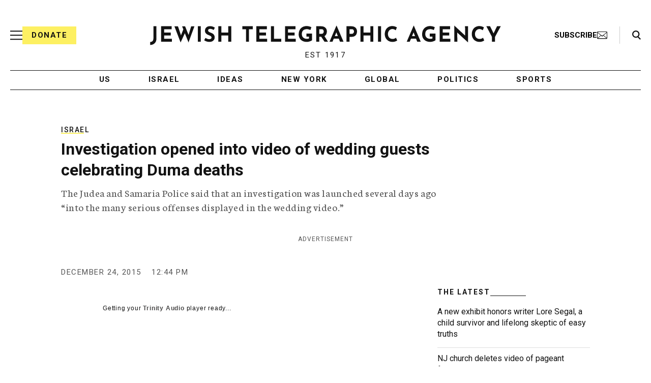

--- FILE ---
content_type: text/html; charset=utf-8
request_url: https://www.google.com/recaptcha/api2/anchor?ar=1&k=6Ld6pAMsAAAAAF2zZeBfcXtFUp1rPN8jbTR9-ads&co=aHR0cHM6Ly93d3cuanRhLm9yZzo0NDM.&hl=en&v=N67nZn4AqZkNcbeMu4prBgzg&size=normal&anchor-ms=20000&execute-ms=30000&cb=dgsw0sgkx3zc
body_size: 49465
content:
<!DOCTYPE HTML><html dir="ltr" lang="en"><head><meta http-equiv="Content-Type" content="text/html; charset=UTF-8">
<meta http-equiv="X-UA-Compatible" content="IE=edge">
<title>reCAPTCHA</title>
<style type="text/css">
/* cyrillic-ext */
@font-face {
  font-family: 'Roboto';
  font-style: normal;
  font-weight: 400;
  font-stretch: 100%;
  src: url(//fonts.gstatic.com/s/roboto/v48/KFO7CnqEu92Fr1ME7kSn66aGLdTylUAMa3GUBHMdazTgWw.woff2) format('woff2');
  unicode-range: U+0460-052F, U+1C80-1C8A, U+20B4, U+2DE0-2DFF, U+A640-A69F, U+FE2E-FE2F;
}
/* cyrillic */
@font-face {
  font-family: 'Roboto';
  font-style: normal;
  font-weight: 400;
  font-stretch: 100%;
  src: url(//fonts.gstatic.com/s/roboto/v48/KFO7CnqEu92Fr1ME7kSn66aGLdTylUAMa3iUBHMdazTgWw.woff2) format('woff2');
  unicode-range: U+0301, U+0400-045F, U+0490-0491, U+04B0-04B1, U+2116;
}
/* greek-ext */
@font-face {
  font-family: 'Roboto';
  font-style: normal;
  font-weight: 400;
  font-stretch: 100%;
  src: url(//fonts.gstatic.com/s/roboto/v48/KFO7CnqEu92Fr1ME7kSn66aGLdTylUAMa3CUBHMdazTgWw.woff2) format('woff2');
  unicode-range: U+1F00-1FFF;
}
/* greek */
@font-face {
  font-family: 'Roboto';
  font-style: normal;
  font-weight: 400;
  font-stretch: 100%;
  src: url(//fonts.gstatic.com/s/roboto/v48/KFO7CnqEu92Fr1ME7kSn66aGLdTylUAMa3-UBHMdazTgWw.woff2) format('woff2');
  unicode-range: U+0370-0377, U+037A-037F, U+0384-038A, U+038C, U+038E-03A1, U+03A3-03FF;
}
/* math */
@font-face {
  font-family: 'Roboto';
  font-style: normal;
  font-weight: 400;
  font-stretch: 100%;
  src: url(//fonts.gstatic.com/s/roboto/v48/KFO7CnqEu92Fr1ME7kSn66aGLdTylUAMawCUBHMdazTgWw.woff2) format('woff2');
  unicode-range: U+0302-0303, U+0305, U+0307-0308, U+0310, U+0312, U+0315, U+031A, U+0326-0327, U+032C, U+032F-0330, U+0332-0333, U+0338, U+033A, U+0346, U+034D, U+0391-03A1, U+03A3-03A9, U+03B1-03C9, U+03D1, U+03D5-03D6, U+03F0-03F1, U+03F4-03F5, U+2016-2017, U+2034-2038, U+203C, U+2040, U+2043, U+2047, U+2050, U+2057, U+205F, U+2070-2071, U+2074-208E, U+2090-209C, U+20D0-20DC, U+20E1, U+20E5-20EF, U+2100-2112, U+2114-2115, U+2117-2121, U+2123-214F, U+2190, U+2192, U+2194-21AE, U+21B0-21E5, U+21F1-21F2, U+21F4-2211, U+2213-2214, U+2216-22FF, U+2308-230B, U+2310, U+2319, U+231C-2321, U+2336-237A, U+237C, U+2395, U+239B-23B7, U+23D0, U+23DC-23E1, U+2474-2475, U+25AF, U+25B3, U+25B7, U+25BD, U+25C1, U+25CA, U+25CC, U+25FB, U+266D-266F, U+27C0-27FF, U+2900-2AFF, U+2B0E-2B11, U+2B30-2B4C, U+2BFE, U+3030, U+FF5B, U+FF5D, U+1D400-1D7FF, U+1EE00-1EEFF;
}
/* symbols */
@font-face {
  font-family: 'Roboto';
  font-style: normal;
  font-weight: 400;
  font-stretch: 100%;
  src: url(//fonts.gstatic.com/s/roboto/v48/KFO7CnqEu92Fr1ME7kSn66aGLdTylUAMaxKUBHMdazTgWw.woff2) format('woff2');
  unicode-range: U+0001-000C, U+000E-001F, U+007F-009F, U+20DD-20E0, U+20E2-20E4, U+2150-218F, U+2190, U+2192, U+2194-2199, U+21AF, U+21E6-21F0, U+21F3, U+2218-2219, U+2299, U+22C4-22C6, U+2300-243F, U+2440-244A, U+2460-24FF, U+25A0-27BF, U+2800-28FF, U+2921-2922, U+2981, U+29BF, U+29EB, U+2B00-2BFF, U+4DC0-4DFF, U+FFF9-FFFB, U+10140-1018E, U+10190-1019C, U+101A0, U+101D0-101FD, U+102E0-102FB, U+10E60-10E7E, U+1D2C0-1D2D3, U+1D2E0-1D37F, U+1F000-1F0FF, U+1F100-1F1AD, U+1F1E6-1F1FF, U+1F30D-1F30F, U+1F315, U+1F31C, U+1F31E, U+1F320-1F32C, U+1F336, U+1F378, U+1F37D, U+1F382, U+1F393-1F39F, U+1F3A7-1F3A8, U+1F3AC-1F3AF, U+1F3C2, U+1F3C4-1F3C6, U+1F3CA-1F3CE, U+1F3D4-1F3E0, U+1F3ED, U+1F3F1-1F3F3, U+1F3F5-1F3F7, U+1F408, U+1F415, U+1F41F, U+1F426, U+1F43F, U+1F441-1F442, U+1F444, U+1F446-1F449, U+1F44C-1F44E, U+1F453, U+1F46A, U+1F47D, U+1F4A3, U+1F4B0, U+1F4B3, U+1F4B9, U+1F4BB, U+1F4BF, U+1F4C8-1F4CB, U+1F4D6, U+1F4DA, U+1F4DF, U+1F4E3-1F4E6, U+1F4EA-1F4ED, U+1F4F7, U+1F4F9-1F4FB, U+1F4FD-1F4FE, U+1F503, U+1F507-1F50B, U+1F50D, U+1F512-1F513, U+1F53E-1F54A, U+1F54F-1F5FA, U+1F610, U+1F650-1F67F, U+1F687, U+1F68D, U+1F691, U+1F694, U+1F698, U+1F6AD, U+1F6B2, U+1F6B9-1F6BA, U+1F6BC, U+1F6C6-1F6CF, U+1F6D3-1F6D7, U+1F6E0-1F6EA, U+1F6F0-1F6F3, U+1F6F7-1F6FC, U+1F700-1F7FF, U+1F800-1F80B, U+1F810-1F847, U+1F850-1F859, U+1F860-1F887, U+1F890-1F8AD, U+1F8B0-1F8BB, U+1F8C0-1F8C1, U+1F900-1F90B, U+1F93B, U+1F946, U+1F984, U+1F996, U+1F9E9, U+1FA00-1FA6F, U+1FA70-1FA7C, U+1FA80-1FA89, U+1FA8F-1FAC6, U+1FACE-1FADC, U+1FADF-1FAE9, U+1FAF0-1FAF8, U+1FB00-1FBFF;
}
/* vietnamese */
@font-face {
  font-family: 'Roboto';
  font-style: normal;
  font-weight: 400;
  font-stretch: 100%;
  src: url(//fonts.gstatic.com/s/roboto/v48/KFO7CnqEu92Fr1ME7kSn66aGLdTylUAMa3OUBHMdazTgWw.woff2) format('woff2');
  unicode-range: U+0102-0103, U+0110-0111, U+0128-0129, U+0168-0169, U+01A0-01A1, U+01AF-01B0, U+0300-0301, U+0303-0304, U+0308-0309, U+0323, U+0329, U+1EA0-1EF9, U+20AB;
}
/* latin-ext */
@font-face {
  font-family: 'Roboto';
  font-style: normal;
  font-weight: 400;
  font-stretch: 100%;
  src: url(//fonts.gstatic.com/s/roboto/v48/KFO7CnqEu92Fr1ME7kSn66aGLdTylUAMa3KUBHMdazTgWw.woff2) format('woff2');
  unicode-range: U+0100-02BA, U+02BD-02C5, U+02C7-02CC, U+02CE-02D7, U+02DD-02FF, U+0304, U+0308, U+0329, U+1D00-1DBF, U+1E00-1E9F, U+1EF2-1EFF, U+2020, U+20A0-20AB, U+20AD-20C0, U+2113, U+2C60-2C7F, U+A720-A7FF;
}
/* latin */
@font-face {
  font-family: 'Roboto';
  font-style: normal;
  font-weight: 400;
  font-stretch: 100%;
  src: url(//fonts.gstatic.com/s/roboto/v48/KFO7CnqEu92Fr1ME7kSn66aGLdTylUAMa3yUBHMdazQ.woff2) format('woff2');
  unicode-range: U+0000-00FF, U+0131, U+0152-0153, U+02BB-02BC, U+02C6, U+02DA, U+02DC, U+0304, U+0308, U+0329, U+2000-206F, U+20AC, U+2122, U+2191, U+2193, U+2212, U+2215, U+FEFF, U+FFFD;
}
/* cyrillic-ext */
@font-face {
  font-family: 'Roboto';
  font-style: normal;
  font-weight: 500;
  font-stretch: 100%;
  src: url(//fonts.gstatic.com/s/roboto/v48/KFO7CnqEu92Fr1ME7kSn66aGLdTylUAMa3GUBHMdazTgWw.woff2) format('woff2');
  unicode-range: U+0460-052F, U+1C80-1C8A, U+20B4, U+2DE0-2DFF, U+A640-A69F, U+FE2E-FE2F;
}
/* cyrillic */
@font-face {
  font-family: 'Roboto';
  font-style: normal;
  font-weight: 500;
  font-stretch: 100%;
  src: url(//fonts.gstatic.com/s/roboto/v48/KFO7CnqEu92Fr1ME7kSn66aGLdTylUAMa3iUBHMdazTgWw.woff2) format('woff2');
  unicode-range: U+0301, U+0400-045F, U+0490-0491, U+04B0-04B1, U+2116;
}
/* greek-ext */
@font-face {
  font-family: 'Roboto';
  font-style: normal;
  font-weight: 500;
  font-stretch: 100%;
  src: url(//fonts.gstatic.com/s/roboto/v48/KFO7CnqEu92Fr1ME7kSn66aGLdTylUAMa3CUBHMdazTgWw.woff2) format('woff2');
  unicode-range: U+1F00-1FFF;
}
/* greek */
@font-face {
  font-family: 'Roboto';
  font-style: normal;
  font-weight: 500;
  font-stretch: 100%;
  src: url(//fonts.gstatic.com/s/roboto/v48/KFO7CnqEu92Fr1ME7kSn66aGLdTylUAMa3-UBHMdazTgWw.woff2) format('woff2');
  unicode-range: U+0370-0377, U+037A-037F, U+0384-038A, U+038C, U+038E-03A1, U+03A3-03FF;
}
/* math */
@font-face {
  font-family: 'Roboto';
  font-style: normal;
  font-weight: 500;
  font-stretch: 100%;
  src: url(//fonts.gstatic.com/s/roboto/v48/KFO7CnqEu92Fr1ME7kSn66aGLdTylUAMawCUBHMdazTgWw.woff2) format('woff2');
  unicode-range: U+0302-0303, U+0305, U+0307-0308, U+0310, U+0312, U+0315, U+031A, U+0326-0327, U+032C, U+032F-0330, U+0332-0333, U+0338, U+033A, U+0346, U+034D, U+0391-03A1, U+03A3-03A9, U+03B1-03C9, U+03D1, U+03D5-03D6, U+03F0-03F1, U+03F4-03F5, U+2016-2017, U+2034-2038, U+203C, U+2040, U+2043, U+2047, U+2050, U+2057, U+205F, U+2070-2071, U+2074-208E, U+2090-209C, U+20D0-20DC, U+20E1, U+20E5-20EF, U+2100-2112, U+2114-2115, U+2117-2121, U+2123-214F, U+2190, U+2192, U+2194-21AE, U+21B0-21E5, U+21F1-21F2, U+21F4-2211, U+2213-2214, U+2216-22FF, U+2308-230B, U+2310, U+2319, U+231C-2321, U+2336-237A, U+237C, U+2395, U+239B-23B7, U+23D0, U+23DC-23E1, U+2474-2475, U+25AF, U+25B3, U+25B7, U+25BD, U+25C1, U+25CA, U+25CC, U+25FB, U+266D-266F, U+27C0-27FF, U+2900-2AFF, U+2B0E-2B11, U+2B30-2B4C, U+2BFE, U+3030, U+FF5B, U+FF5D, U+1D400-1D7FF, U+1EE00-1EEFF;
}
/* symbols */
@font-face {
  font-family: 'Roboto';
  font-style: normal;
  font-weight: 500;
  font-stretch: 100%;
  src: url(//fonts.gstatic.com/s/roboto/v48/KFO7CnqEu92Fr1ME7kSn66aGLdTylUAMaxKUBHMdazTgWw.woff2) format('woff2');
  unicode-range: U+0001-000C, U+000E-001F, U+007F-009F, U+20DD-20E0, U+20E2-20E4, U+2150-218F, U+2190, U+2192, U+2194-2199, U+21AF, U+21E6-21F0, U+21F3, U+2218-2219, U+2299, U+22C4-22C6, U+2300-243F, U+2440-244A, U+2460-24FF, U+25A0-27BF, U+2800-28FF, U+2921-2922, U+2981, U+29BF, U+29EB, U+2B00-2BFF, U+4DC0-4DFF, U+FFF9-FFFB, U+10140-1018E, U+10190-1019C, U+101A0, U+101D0-101FD, U+102E0-102FB, U+10E60-10E7E, U+1D2C0-1D2D3, U+1D2E0-1D37F, U+1F000-1F0FF, U+1F100-1F1AD, U+1F1E6-1F1FF, U+1F30D-1F30F, U+1F315, U+1F31C, U+1F31E, U+1F320-1F32C, U+1F336, U+1F378, U+1F37D, U+1F382, U+1F393-1F39F, U+1F3A7-1F3A8, U+1F3AC-1F3AF, U+1F3C2, U+1F3C4-1F3C6, U+1F3CA-1F3CE, U+1F3D4-1F3E0, U+1F3ED, U+1F3F1-1F3F3, U+1F3F5-1F3F7, U+1F408, U+1F415, U+1F41F, U+1F426, U+1F43F, U+1F441-1F442, U+1F444, U+1F446-1F449, U+1F44C-1F44E, U+1F453, U+1F46A, U+1F47D, U+1F4A3, U+1F4B0, U+1F4B3, U+1F4B9, U+1F4BB, U+1F4BF, U+1F4C8-1F4CB, U+1F4D6, U+1F4DA, U+1F4DF, U+1F4E3-1F4E6, U+1F4EA-1F4ED, U+1F4F7, U+1F4F9-1F4FB, U+1F4FD-1F4FE, U+1F503, U+1F507-1F50B, U+1F50D, U+1F512-1F513, U+1F53E-1F54A, U+1F54F-1F5FA, U+1F610, U+1F650-1F67F, U+1F687, U+1F68D, U+1F691, U+1F694, U+1F698, U+1F6AD, U+1F6B2, U+1F6B9-1F6BA, U+1F6BC, U+1F6C6-1F6CF, U+1F6D3-1F6D7, U+1F6E0-1F6EA, U+1F6F0-1F6F3, U+1F6F7-1F6FC, U+1F700-1F7FF, U+1F800-1F80B, U+1F810-1F847, U+1F850-1F859, U+1F860-1F887, U+1F890-1F8AD, U+1F8B0-1F8BB, U+1F8C0-1F8C1, U+1F900-1F90B, U+1F93B, U+1F946, U+1F984, U+1F996, U+1F9E9, U+1FA00-1FA6F, U+1FA70-1FA7C, U+1FA80-1FA89, U+1FA8F-1FAC6, U+1FACE-1FADC, U+1FADF-1FAE9, U+1FAF0-1FAF8, U+1FB00-1FBFF;
}
/* vietnamese */
@font-face {
  font-family: 'Roboto';
  font-style: normal;
  font-weight: 500;
  font-stretch: 100%;
  src: url(//fonts.gstatic.com/s/roboto/v48/KFO7CnqEu92Fr1ME7kSn66aGLdTylUAMa3OUBHMdazTgWw.woff2) format('woff2');
  unicode-range: U+0102-0103, U+0110-0111, U+0128-0129, U+0168-0169, U+01A0-01A1, U+01AF-01B0, U+0300-0301, U+0303-0304, U+0308-0309, U+0323, U+0329, U+1EA0-1EF9, U+20AB;
}
/* latin-ext */
@font-face {
  font-family: 'Roboto';
  font-style: normal;
  font-weight: 500;
  font-stretch: 100%;
  src: url(//fonts.gstatic.com/s/roboto/v48/KFO7CnqEu92Fr1ME7kSn66aGLdTylUAMa3KUBHMdazTgWw.woff2) format('woff2');
  unicode-range: U+0100-02BA, U+02BD-02C5, U+02C7-02CC, U+02CE-02D7, U+02DD-02FF, U+0304, U+0308, U+0329, U+1D00-1DBF, U+1E00-1E9F, U+1EF2-1EFF, U+2020, U+20A0-20AB, U+20AD-20C0, U+2113, U+2C60-2C7F, U+A720-A7FF;
}
/* latin */
@font-face {
  font-family: 'Roboto';
  font-style: normal;
  font-weight: 500;
  font-stretch: 100%;
  src: url(//fonts.gstatic.com/s/roboto/v48/KFO7CnqEu92Fr1ME7kSn66aGLdTylUAMa3yUBHMdazQ.woff2) format('woff2');
  unicode-range: U+0000-00FF, U+0131, U+0152-0153, U+02BB-02BC, U+02C6, U+02DA, U+02DC, U+0304, U+0308, U+0329, U+2000-206F, U+20AC, U+2122, U+2191, U+2193, U+2212, U+2215, U+FEFF, U+FFFD;
}
/* cyrillic-ext */
@font-face {
  font-family: 'Roboto';
  font-style: normal;
  font-weight: 900;
  font-stretch: 100%;
  src: url(//fonts.gstatic.com/s/roboto/v48/KFO7CnqEu92Fr1ME7kSn66aGLdTylUAMa3GUBHMdazTgWw.woff2) format('woff2');
  unicode-range: U+0460-052F, U+1C80-1C8A, U+20B4, U+2DE0-2DFF, U+A640-A69F, U+FE2E-FE2F;
}
/* cyrillic */
@font-face {
  font-family: 'Roboto';
  font-style: normal;
  font-weight: 900;
  font-stretch: 100%;
  src: url(//fonts.gstatic.com/s/roboto/v48/KFO7CnqEu92Fr1ME7kSn66aGLdTylUAMa3iUBHMdazTgWw.woff2) format('woff2');
  unicode-range: U+0301, U+0400-045F, U+0490-0491, U+04B0-04B1, U+2116;
}
/* greek-ext */
@font-face {
  font-family: 'Roboto';
  font-style: normal;
  font-weight: 900;
  font-stretch: 100%;
  src: url(//fonts.gstatic.com/s/roboto/v48/KFO7CnqEu92Fr1ME7kSn66aGLdTylUAMa3CUBHMdazTgWw.woff2) format('woff2');
  unicode-range: U+1F00-1FFF;
}
/* greek */
@font-face {
  font-family: 'Roboto';
  font-style: normal;
  font-weight: 900;
  font-stretch: 100%;
  src: url(//fonts.gstatic.com/s/roboto/v48/KFO7CnqEu92Fr1ME7kSn66aGLdTylUAMa3-UBHMdazTgWw.woff2) format('woff2');
  unicode-range: U+0370-0377, U+037A-037F, U+0384-038A, U+038C, U+038E-03A1, U+03A3-03FF;
}
/* math */
@font-face {
  font-family: 'Roboto';
  font-style: normal;
  font-weight: 900;
  font-stretch: 100%;
  src: url(//fonts.gstatic.com/s/roboto/v48/KFO7CnqEu92Fr1ME7kSn66aGLdTylUAMawCUBHMdazTgWw.woff2) format('woff2');
  unicode-range: U+0302-0303, U+0305, U+0307-0308, U+0310, U+0312, U+0315, U+031A, U+0326-0327, U+032C, U+032F-0330, U+0332-0333, U+0338, U+033A, U+0346, U+034D, U+0391-03A1, U+03A3-03A9, U+03B1-03C9, U+03D1, U+03D5-03D6, U+03F0-03F1, U+03F4-03F5, U+2016-2017, U+2034-2038, U+203C, U+2040, U+2043, U+2047, U+2050, U+2057, U+205F, U+2070-2071, U+2074-208E, U+2090-209C, U+20D0-20DC, U+20E1, U+20E5-20EF, U+2100-2112, U+2114-2115, U+2117-2121, U+2123-214F, U+2190, U+2192, U+2194-21AE, U+21B0-21E5, U+21F1-21F2, U+21F4-2211, U+2213-2214, U+2216-22FF, U+2308-230B, U+2310, U+2319, U+231C-2321, U+2336-237A, U+237C, U+2395, U+239B-23B7, U+23D0, U+23DC-23E1, U+2474-2475, U+25AF, U+25B3, U+25B7, U+25BD, U+25C1, U+25CA, U+25CC, U+25FB, U+266D-266F, U+27C0-27FF, U+2900-2AFF, U+2B0E-2B11, U+2B30-2B4C, U+2BFE, U+3030, U+FF5B, U+FF5D, U+1D400-1D7FF, U+1EE00-1EEFF;
}
/* symbols */
@font-face {
  font-family: 'Roboto';
  font-style: normal;
  font-weight: 900;
  font-stretch: 100%;
  src: url(//fonts.gstatic.com/s/roboto/v48/KFO7CnqEu92Fr1ME7kSn66aGLdTylUAMaxKUBHMdazTgWw.woff2) format('woff2');
  unicode-range: U+0001-000C, U+000E-001F, U+007F-009F, U+20DD-20E0, U+20E2-20E4, U+2150-218F, U+2190, U+2192, U+2194-2199, U+21AF, U+21E6-21F0, U+21F3, U+2218-2219, U+2299, U+22C4-22C6, U+2300-243F, U+2440-244A, U+2460-24FF, U+25A0-27BF, U+2800-28FF, U+2921-2922, U+2981, U+29BF, U+29EB, U+2B00-2BFF, U+4DC0-4DFF, U+FFF9-FFFB, U+10140-1018E, U+10190-1019C, U+101A0, U+101D0-101FD, U+102E0-102FB, U+10E60-10E7E, U+1D2C0-1D2D3, U+1D2E0-1D37F, U+1F000-1F0FF, U+1F100-1F1AD, U+1F1E6-1F1FF, U+1F30D-1F30F, U+1F315, U+1F31C, U+1F31E, U+1F320-1F32C, U+1F336, U+1F378, U+1F37D, U+1F382, U+1F393-1F39F, U+1F3A7-1F3A8, U+1F3AC-1F3AF, U+1F3C2, U+1F3C4-1F3C6, U+1F3CA-1F3CE, U+1F3D4-1F3E0, U+1F3ED, U+1F3F1-1F3F3, U+1F3F5-1F3F7, U+1F408, U+1F415, U+1F41F, U+1F426, U+1F43F, U+1F441-1F442, U+1F444, U+1F446-1F449, U+1F44C-1F44E, U+1F453, U+1F46A, U+1F47D, U+1F4A3, U+1F4B0, U+1F4B3, U+1F4B9, U+1F4BB, U+1F4BF, U+1F4C8-1F4CB, U+1F4D6, U+1F4DA, U+1F4DF, U+1F4E3-1F4E6, U+1F4EA-1F4ED, U+1F4F7, U+1F4F9-1F4FB, U+1F4FD-1F4FE, U+1F503, U+1F507-1F50B, U+1F50D, U+1F512-1F513, U+1F53E-1F54A, U+1F54F-1F5FA, U+1F610, U+1F650-1F67F, U+1F687, U+1F68D, U+1F691, U+1F694, U+1F698, U+1F6AD, U+1F6B2, U+1F6B9-1F6BA, U+1F6BC, U+1F6C6-1F6CF, U+1F6D3-1F6D7, U+1F6E0-1F6EA, U+1F6F0-1F6F3, U+1F6F7-1F6FC, U+1F700-1F7FF, U+1F800-1F80B, U+1F810-1F847, U+1F850-1F859, U+1F860-1F887, U+1F890-1F8AD, U+1F8B0-1F8BB, U+1F8C0-1F8C1, U+1F900-1F90B, U+1F93B, U+1F946, U+1F984, U+1F996, U+1F9E9, U+1FA00-1FA6F, U+1FA70-1FA7C, U+1FA80-1FA89, U+1FA8F-1FAC6, U+1FACE-1FADC, U+1FADF-1FAE9, U+1FAF0-1FAF8, U+1FB00-1FBFF;
}
/* vietnamese */
@font-face {
  font-family: 'Roboto';
  font-style: normal;
  font-weight: 900;
  font-stretch: 100%;
  src: url(//fonts.gstatic.com/s/roboto/v48/KFO7CnqEu92Fr1ME7kSn66aGLdTylUAMa3OUBHMdazTgWw.woff2) format('woff2');
  unicode-range: U+0102-0103, U+0110-0111, U+0128-0129, U+0168-0169, U+01A0-01A1, U+01AF-01B0, U+0300-0301, U+0303-0304, U+0308-0309, U+0323, U+0329, U+1EA0-1EF9, U+20AB;
}
/* latin-ext */
@font-face {
  font-family: 'Roboto';
  font-style: normal;
  font-weight: 900;
  font-stretch: 100%;
  src: url(//fonts.gstatic.com/s/roboto/v48/KFO7CnqEu92Fr1ME7kSn66aGLdTylUAMa3KUBHMdazTgWw.woff2) format('woff2');
  unicode-range: U+0100-02BA, U+02BD-02C5, U+02C7-02CC, U+02CE-02D7, U+02DD-02FF, U+0304, U+0308, U+0329, U+1D00-1DBF, U+1E00-1E9F, U+1EF2-1EFF, U+2020, U+20A0-20AB, U+20AD-20C0, U+2113, U+2C60-2C7F, U+A720-A7FF;
}
/* latin */
@font-face {
  font-family: 'Roboto';
  font-style: normal;
  font-weight: 900;
  font-stretch: 100%;
  src: url(//fonts.gstatic.com/s/roboto/v48/KFO7CnqEu92Fr1ME7kSn66aGLdTylUAMa3yUBHMdazQ.woff2) format('woff2');
  unicode-range: U+0000-00FF, U+0131, U+0152-0153, U+02BB-02BC, U+02C6, U+02DA, U+02DC, U+0304, U+0308, U+0329, U+2000-206F, U+20AC, U+2122, U+2191, U+2193, U+2212, U+2215, U+FEFF, U+FFFD;
}

</style>
<link rel="stylesheet" type="text/css" href="https://www.gstatic.com/recaptcha/releases/N67nZn4AqZkNcbeMu4prBgzg/styles__ltr.css">
<script nonce="8FaNxGxBpoRQQzTjwqYEbw" type="text/javascript">window['__recaptcha_api'] = 'https://www.google.com/recaptcha/api2/';</script>
<script type="text/javascript" src="https://www.gstatic.com/recaptcha/releases/N67nZn4AqZkNcbeMu4prBgzg/recaptcha__en.js" nonce="8FaNxGxBpoRQQzTjwqYEbw">
      
    </script></head>
<body><div id="rc-anchor-alert" class="rc-anchor-alert"></div>
<input type="hidden" id="recaptcha-token" value="[base64]">
<script type="text/javascript" nonce="8FaNxGxBpoRQQzTjwqYEbw">
      recaptcha.anchor.Main.init("[\x22ainput\x22,[\x22bgdata\x22,\x22\x22,\[base64]/[base64]/[base64]/[base64]/[base64]/UltsKytdPUU6KEU8MjA0OD9SW2wrK109RT4+NnwxOTI6KChFJjY0NTEyKT09NTUyOTYmJk0rMTxjLmxlbmd0aCYmKGMuY2hhckNvZGVBdChNKzEpJjY0NTEyKT09NTYzMjA/[base64]/[base64]/[base64]/[base64]/[base64]/[base64]/[base64]\x22,\[base64]\\u003d\\u003d\x22,\x22w7nCkVTClEbDlsOSw7cKVcK3VMKDAm3CkS0Bw5HCm8Ocwq5jw6vDt8KQwoDDvms6NcOAwoHClcKow51ES8O4U0/CosO+Iy7Dr8KWf8K0c0dwV31Aw54dc3pUR8OJfsK/w7TClMKVw5Y6X8KLQcKYAyJfDMK2w4zDuVPDu0HCvn3ClGpgFMKgZsOew69jw40pwoprICnCqcKgaQfDoMK6asKuw4h1w7htPcKew4HCvsOqwqbDigHDscK2w5LCscKNcn/[base64]/Cs8KLJsOBOFDDicK2w6V2PsKjw7RmwovDlGxpw5jCg2bDhnDCt8KYw5fCtih4BMO5w4AUeyvCicKuB1ABw5MeIcORUTNaTMOkwo1QWsK3w4/[base64]/DuDfDnRnCrsOlwqx1w6Acw4DCvmjCqcK1UsKDw5EgXG1Aw4M/wqBebG5LbcKIw75CwqzDqQUnwpDClkrChVzCqlV7woXCmsKQw6nCpjI8wpRsw4JvCsONwp/[base64]/DucOKFFbDumHDsMOFW2fCrcOSSMKGwqvDs8O7w5/CksK1woNjw4MSwpNAw4zDsmnCiWDDj17DrcKZw6HDiTB1wpFpd8KzH8K4BcO6wqbCmcK5ecKZwpVrO09AOcKzFMOmw6wLwrNBY8K1wpgVbCVXw4BrVsKnwo0uw5XDiVF/bDvDkcOxwqHChsOsGz7CtMOSwos7wpkfw7pQNcO4c2dkJMOeZcKjFcOEIxvCsHUxw6jDj0QBw79HwqgKw4TCqlQoOcOTwoTDgGkqw4HCjE/CucKiGE3DicO9OXgnJHInOcKiwobDg3zCocOCw73DnV/DrMOEcQfCgiZdwqVMw55PwqrCvMK6wrwEIsKbSS/ClBrCpRbCs0bDmk0kw6nDicKkEQAywrAiTMO9wrIaS8OtGmhcdsOcBsO3Y8OAwrjCrGzClmYyWMOWZT3CqsKswrPDjU4/[base64]/[base64]/[base64]/DlMKcw5Y5DsKgZwsWwowkwpQxARrDkAIew44bwpRPw4vCj0DCpjVkw7bDjEMGFHDCrnl+w7DCn0vDpHHDk8KSR2wFw6/CghnDvDTDosKsw7/Cj8KYw6t2wpZdFSXDrkFhw6TCiMK2DMKSwo3Cj8K4wp8oCsOfEsKKwqlAw4kLSAQlYCrDjcKCw73CrQHCgUjDnWbDtkQIcFE+aSnCjsKJQGodw4HCocKOwql9CMOJwqJ7WQLCmmsUw5HCpsO3w7bDikchSDXCtl9QwpsvGcOgwrHCgw/DkMO6w5IpwpE6w5pEw74qwp7DusOQw5vCrsOuPMKIw7Fjw7HCoRg4ecOVEMKvw5fDjsKbwqvDt8KnQMKpw5zCjydowr1Jwqh/UznDiHTDgzVsXDMgw6hzEsORCMKBw5VlHcKJHMO1aigCw5jCl8Kpw6HDjlPDkhnDvGB/w4V0wqBlwovCowBgwpXCsAERLMK/woVGwr7Ch8K+w6YdwqIsB8KsdnfDqEV/[base64]/CmMKmw40jRkZ7w4LCgcKmwrgzw4fCoj/[base64]/[base64]/[base64]/w58lbcOTw7jCn3sIwrgHbVHDvMK4wq9/w4XDr8OES8OlZ3VdLh0jW8OMwrLDlMKCb0dzwr0Yw5PDrcKyw7wtw7fCqyULw6fCjBHCj2HCnMK7woYqwr3CpsOPwqtbw57DksOAw5PDgsO3T8O+FGfDvXodwoDCnsKuwr5jwrrDosOIw7IhGiXDosOxw6AOwqp/wq/Cnw1Ww5cBwpDDjmN0wqBGLHHCqcKOwoEoFnIXw7LCucKnHUx1b8Kdw6tdwpFaaRBKNMOIwqgfJm1uRRMrwr1QA8Kcw6xJwpQfw53CpMK2w4ZeFMKXZGPDmsOlw6TCnsKtw5kbCMOzAsOOw4fCnyxpC8KSwq/DlcKNwoUhwqHDmyYkT8KvZkQIFMOFw4k8JcOgRMO4AlrCt1V2I8KQcgjDmsO4LwfCqcOaw5XDi8KWUMO4wqLDkFjCsMKEw7/DgB/DqlbCtsO4S8KYwoMZaxNYwqQrCRc0w5DCnMKew7zDscKHwoDDr8Kvwo1zQMOVw6vCiMOlw7ARUQ/ChmQQIlomwoUYwpBGwrPClVzDp3k1TRLChcOpXkvDiAPDksK0HDnCs8KGw4/Do8KECH9cGmVaGMKdw6w2JBLDm3oMw6HCm090w7F3woPDscO5I8Ocw4DDpsKlG3DChMOlN8KpwoJ4wrTDtcKbFSPDr3Acw5rDpXMHR8KJdUBFw6TCvsOaw7jDrsKgJ2TChiB4MMOBF8KlNsOfw414WhLDv8OJwqfDusOnwp/CsMKiw6UZTcKDwozDhsOsdwXCp8KNeMOQw61Ywp7CvMKPwo96EsOzX8KJwqELw7LCgMKifyjDhsOmwqXDqGUpw5QsScKHwpJXcU3DosK/Hn1nw4TCqVtiwq/Dp1bCjQ/DuRLCqjx/wqDDoMKbwpbCtMOYwoYGaMOGXcO5V8KyPknClsKZJ3pnwo/ChlVtwrxBJikZHUMKw7vDlMOhwoDDtMKdwoJ/w7c3eRMfwoJWdSDCssOEw5PCnsKgw4PDnFrDqGcZwoLDoMKUBsKVVALDtAnDpUPCrsOkZwQfWTTCi1XDqMKwwrdrVD5xw7jDjSIRb1/[base64]/BsO/[base64]/Cpw/DlyBGw7cpcV3CkHbCocKZw5diIUACwpDDr8K5w6TDs8KIDD0Xw5wMwoFcMSRXYMKfURnDqMOYw5zCuMKYwrzDi8ObwrXCo2vCkMOrDSvCrSQ0BmJvwprDoMO4DMKHPsKvA33DhMOQw4pLaMO7JHlXSMKyQ8KXch/Cm0jDiMOAw4/DocOTVcOEwqzDmcKYw5TCgGgZw7IZw7g6MVIneEBpwpnDkzrCvFjCmCTDjhrDg0vCryPDn8Oqw7w4chTCuVo+DsOwwp5EwofDr8K7w6Edwr4QesObZMOXwpJ/KMKmwqnCt8KPw6U8w5FYw7dmwoZuG8Ouwr9vECjDsW8dw4TDpizCr8OuwoFwDgbCkhpqw7g5w6InZcOERMK+w7J4w4h2wqlcwrljfkDDjCnChz3DiEJ/w5PDkcKURcKcw7HDt8KKw7jDksKpwoDDp8KcwqTDrsKCMXZQaWppwrvDlDphacKfGMOOLcK7wrkawqbDvwxCwqxIwqlAwos+OGlzw446UnE6RMKiJsOcEjU2wqXDhMOUw6/CrDIvdcKKcjXCscOGPcKmQRfChsOUwoAeFMKHS8KIw55sccOMV8KCw6hgw7Ndw63CjsO2wp/DiATDicKfwo5qHsKVY8OfI8KREG/[base64]/wqgbcGhcBBlLwrkuwqMEw7EbNzrDocKbWcOfw7pkwrfCvMK9w7fClGJRwqHChMKlPcKqwpfCkMK2CHvDiFHDtcKkw6DDu8KXY8OTGCfCsMO+wpvDnRrCuMO2MBTCuMKkfF8aw5k8w7HClX3DtG/Dm8KXw5QZJwbDs0nCrcO5YcObTsOlZMO1WQPDuVZHwpp6QcOMHRJjd1BJwpbChMKTEXTDpMOIw47DusOxdmgRcDLDk8OMR8OuWjkhB0JHwqnDnBRswrbDt8OaAlYtw4/Cr8Kmwr1sw58Bw5bChl9iwrUoPg9jw6TDlcKYwq/ChEXDhDlqLcKjKsOew5PDrsOHw6RwLEF4OSRIeMKeFMKIGcKPAl7DlcOVQsK0NMODwp7DjS/ChhgUYUEmw4/DssOOHh3CjcKlDXHCtMKnaAzDmw/DhnbDtwXCnMK/w4A8wrnClFlpaEDDjMOeX8KQwrJJKkrCi8K/DD4ewoN7Aj8UH2Iww5LCjMK4woZkwoDCqsONAMOcL8KgKybDisKxOMOwPMOnw5ZnaSTCt8O8CcOXJcK+wolMMGhnwrvDqgkbFcOXwp3Dp8KGwpRTw7TCkC57AABUMMKMP8KHwqA3wrZ1bsKQX1BuwqXCknPDtFvCh8Khw4/CtcKzwpsZw7h7SsO/w77CqMO4aVnCj2t7w63DqEFVw5YyXsKpW8K9LwEKwrhxTMO/wrHCqMKqPsO/P8O6wopGbUzCscKdIcKnWcKqJW8dwqBewrAJccO3wqHCsMOGw7kjCMKuNjwjw4dIw4PChmfCr8KGw4AEw6XCtsKiLMK9JMKfbw5ywrtUMXfDnsKYBW1Aw7jCosKpXcOyPjHCnHXCujYsQcKwEMORTMOmOsKLcMOPM8KEw4HCjAnCs17ChcKpQR/DulHCvMK0fsO5w4PDkcOcw7RFw7zCpUYLLHHCuMK3w7rDnSvDtMKawpQSLsK7JsOVZMK+wqBnw53DgEfDpnrChS7DoUHDu0jDsMO1wp0uw7zDl8ONw6dQw69/[base64]/PcKeIQY1IMKsw4MuwpXCs8O7OsKDWzp6wo3DtU7CtHoZMyXDvMKXwopHw7xzwr/CpFnDr8O7bcOiwqYgDsOVKcKGw5DDuWcXKsO9bh/CvB/[base64]/Dq1Nlcwh7VMKjwozDvBpxw70aWMO7woR3SMKvwq/CokR2w5pAwqQiw519wqLCsn7CpsKCLD3DoXnDjcOXMX7CgsKjPz/Cv8OsfBwPw5LCs3zDpMOTUsK/dx/Cp8Kqw4DDk8KBwqXDolsIUXddWMKqJ1lKwrNwfcODwoRmJ2xHw4rCpBFSKDBow6vDj8OMB8K4w4lpw4R6w7k0wrLDulI5Iz5ZeR1MLFHCq8OsQycsIknDo3bDjTbDjsOPGHhNOVZ3ZcKawrHDhVZOMAU8w5TCtcOFEMO2wrood8O5IXofPnnCjsKLJg/DmhVJTMK4w7nCo8KwPsKTGsOBDTPDosKIwpHDuWLDqV45F8K4wovDksKMw7Zbw59dw7nCiHnCiz1dWsKRwpzCj8KJMEpsdcK+w5ZlwobDpknCh8KZVGE4w5U9w7NEccKHaiAoYMOofcOLw6HDnzNMwqtWwo3Di2Q/wqA/w6fDrcKZd8KJw7/DhBpmwq9tFC8Cw4nDqsK6wqXDusK3R0rDjlPCncKnRCQqFFnDgcKYLsO6axJmFFk3G1fDoMOMIFEkIHRawo3DiCzCv8KLw7llw47DoEc2wpEhwop+e2jDqsKlL8Oqwr3CsMKuXMOMccOKGztmDy1GKRhawqHDpG/CkF41BQ/DvMK4GkHDsMKMeWjCjzI9SMKMagTDhsKOwqLDqm8RZcK+P8O2wp87wrrCqsOOQi8kwp7Ck8KywqozRg7Cv8KOw6Bmw6XCgcKOJMOgFxR6wrrCnMOWw5wjwr3Dm3fChjAFdsO1wqI7Pzp6RMKOX8Ozwo7Dt8Kbw7/[base64]/Dl8O6wqPDsMKgwqbDssKDwqzClgzCicO6w5duf2B+wrnCvcORw4nDpBceEXfCqzxgf8K/IsOOw6DDmMKKwq1Pw7hUBcOeKA/DjzvCt1XCjcKGZ8OYw51ebcOUfMO7w6PCusK/AcKRYMKSw7rCv1wpIsK0cRzCt0DDvVTDp15uw7lQGknDmcKew5PDuMKvEcORNsKEScKYa8KwGmBqwpYDQhM9wqnCiMO0BwjDhcKfDsOKwqkmwooWQsOLwpTCv8K5K8OlMwzDscKTLCFNEE3Cgw1Mw7MWwr/[base64]/MxfCtyHDkcOcw73CnsOtwrnDoSHCsnY+fcOowqvCp8OrUsKww51xwqjDj8OGwowIw4hJwrZaCMKkwoJMdcOZwqcNw5VzVcKyw7t0wp7DjVtGwpvDpsKndUbCkjthBRPCn8OzU8OIw4bCq8ONwpQRHnrDl8OWw5zCtMKDeMK/ClnCjHFXw4Nyw4/[base64]/DnyBJwoAoDsK6wqgHPR0FwpFmN0DDsjVrwpZMdsOSw5LCjcOFQFF6w4x4O2XDuEvCq8KKw4IRwqFfw5HCunfCkcOOwp3DqsO4cUQKw7XCpWTCksOrXBrDnMOVIMOowoLCgDTCscOUB8OpZmrDm3ZVwojDnMKPUcO8wr3CrcOtw6PCqk5Xwp/CkmJIwoFyw7RDwpLCkMOkczrDrFh+YCgJOBxPNsOVwrAhAMOPw7Ncw7DDsMKrAsONwpNeOT4Lw4xAOxtvw7kyccO+GgM/wpXCjcK2wrkcZ8OrIcOQwobChMKPwotSwrDCjMKKMMKkwqnDjV3ChQw1N8OcPT3CnnXCs2YHXWrCtsKiw7ZLw6ZTCcOpCyfDmMOIw5nDvsK/[base64]/[base64]/w6zCvsK7JmYww43DlCjDoWLDisOhIcOHM3QTw7LDgwLDoyDCrBRow6xfFMKFwrXDhjdzwrJMwqACacOQwpAIMSXDqj/DusK0wrpeLMKPw6dsw7J6woVHw6tywpkIw4/CtcK5D1nDkVp4w686wp3CuVrDjX5Xw5Fhwq5Uw58uwrzDoQdnScKzRsK1w4XCqsO2wq9JwqnDv8OnwqfDrX1twpFyw7jCqQbCgnfCiHbDtmfCkcOCw7PDgMOfb2dDwrwfwo7Cnm7Dl8O6w6PDmQt4C2fDjsOeWks/DMKuXyQpw5zDvhrCkcKeSWrCosOsM8O2w5zCjcOEw5bDksKmwpbCj3tqwp0NGcK3w7RCwr9bwqjCnAvCk8OFKz7DtcOXeWDCnMOvLGAjLMOWasOwwrzCpsOzwqjDkGoZcmPCsMKDw6BvwonDuxnCscK8w4LCpMO4wpMow5DDmMK4fzzDiSpWID/DhAgGwolfGA7CoA/CpsOtVQHDm8Oaw5dGAghhKcOuNcK/w5HDn8K/wpfCmHoSUF/CjcO9FsKSwotcRnvCg8Kdwq7DvhwyURXDo8ODfcKEwpHCiSdPwrtdwrPCvMOEXMOJw6zCqnbCrDk8w5DDhzN+wovDvcKXwpfCg8KSYsOowp7ComTCoVPCnUlZw57ClF7CqMKQJFQpbMOaw5zDswxtZh/DtsOGNMKbwqHDhQTDvsOlccO0AGZHYcOZTcOWTgIeZMOIB8K+wp3CiMKCwrDDvyR/w7lVw4/DnMOIAMK7RcKAH8OuGMOgdcKXw57Dvm/[base64]/[base64]/[base64]/w47DoMKDw5Z/w4B2QcKrw4rCkVPDlTtpw5PCvsOgAMKXwqlYDFDDkj7CssKQP8O3JcK8FArCvEg/FsKiw6bCmsOwwrtnw4nClcK4D8OtOk1DBcKdFStjeX/CmsKZw5EZwr3DkCzCqcKeZcKIw5EeSMKXw4nCjcKAYCXDjWvCgcKXQcOow7fChynCoRQIJMOSB8K2wobCrxTDgcKdwovChsKEwoMFLAPDhcOeADB5csKLwrlOw50sw7/DpAtawpB5wqPCqRQpD04QB3XCm8OKfsKnVCkQw5g3f8KWwpAObMOzwp0vw6rCkGA4HsOZHGpoEMO6QlLDlW7CtcOpRDbDqiN5woJqAG8Hw5XDj1LCqU5VTEUOwqvCjD4Cwp5UwrdXw443C8KUw6vDgUDDksOhwoLDtsOXwo4XfcO/wrx1w6dqwqAQXcKAIsOtwr/DpMKzw7bDp1/Co8O9w63DuMKyw75FUEM/wo7CrBHDo8K6en5YZ8OOQxNRw6PDhcOzw7vDlTdGwq4nw5xrw4TDocKgBkh1w53DicOCQsOdw5EcIRDCo8OzMhUTw7FWXsOpwrvDnjjCj3jCnMOGGhLCs8OUw4HDgcORMkTCqsOIw6EmZ3/ChMK8wo8KwrzCiltfVXnDgwbCo8OMeSLChcKZC31LOMO5A8KHPMOpwqctw57CoCxQCMKKMcOyLMOCMcO3QB7CgErCpA/[base64]/DsMKiIcKDwr9LHsKdacKGwrbDn2zCoSptBMKwwrUmClplYmhROMKeRDfDmsOHwoRkw5JtwrkcezPDgnzCqsOgw5zCrwYTw4HCkn5aw43DjinDjgA6bD/Du8Kmw5fCnsO+wo1Fw7fDrTPCiMOJw7HCtmrCjTfCscO2DzYwPcOWwrsCwrzCmnAVw6Nuwr9IC8Oow5IFUQzCjcKywpdHwqxNfMO7GsOwwpFlwqNBw6l6w4TDjTjCt8O8EnbCoSdFwqfDh8OEw7dGPjTDgMOAw490wolvbmDCm0pWwp3Cl3wswoYew7/Drz7DisKpIh8awpMUwow0T8KVw6ECw7bDu8KtFzMGUlgOZCkbKxDDt8OOAV14w5XDl8O/wpbDlMKow7Rhw6PDhcOBw5LDmsO/Ij53w6VHAsOUw43DtF/DusKrw5Yfw5thC8OuUsKDSHPCvsKswr/CoxYQdyBmwp4HU8Kow5nCi8OZZkFVw6NiAsOkUWvDr8ODwppFT8ODdQbDv8ONAcOHd0t9EsK7DxUxOSELwovDpcOuP8O6wpB6WFvChjjDgMOkUhBAw54+KMOVdj7CssOtCj9jw7vDjMKEI0NoasKZwrd+DCNSLcK/[base64]/ChMK+w4pQeVZww53CncOOKMOEIMK1H8KywpY4EU4qcgFARmzDlyfDvX/ChMKuwrDCj2nDvMOWb8KIecO1LTgdw6gVH1ENw5ArwqrCkMOow4IubAfDisO2wrbDiEXDs8OIwqNBf8KjwqhuBMOZfBnCoC1uwqh+Vm7DkwzCtxrCmsOdMMOcC17Cs8OfwpTDgxdTw4bCkMODwrXCucO8BMKiJk9LLMKkw7p+OjrCoh/[base64]/[base64]/w47CvMObw7fCusKNwp7DsAjDm1J7wqwTw5PDq8KSw6TDoMOQwqHDlFDDmMOHdFZrcXZ7w5LDkSbDrcKXfMOiHMOEw5/CkcK3H8Klw4bCq03DhMOdXMO1Mw3Dnlwfwqtqwr5/VMOxwpHCuRV4wpBQEClzwpXCkknDlsKWXMOrw5vDsz13Ty3Dm2ZuYlPDqXh8w7s7asOCwq83XcKewpEewpQ+GsOkBsKrw7zCpcKCwp8RPF/DnULDkUU9W1AVw6oQw47Cj8K1w7gVRcOsw4nCviXCozfDkkfCu8Oqwod4wo/[base64]/w7B3w7lRwr3DvcKywq43MHJAw7PDgcKbXMKVYCrClCxGwpLCmcKww7I3HR1rw7XDocOteShmw7LDrMKnAMKrwrjDqkwnJlnCusKOesK+w6vCp3vCoMKiw6HCjMOsZAFdbMKbw4wKw5/DhMOxwrjDugXCjcKzw69oKcOHwq1YNsKhwr9MK8KXM8KLw7dvFsKOZMOhwqjCkyY0w7Fzw542woYBR8OZw4xrwr1Gw5UYw6TCtcOHwpgFEy7Dm8K5w7wlcMKvw64dwqwOw4/ClkHDmHouwonCkMOJw4Rqw6ZDNsKeWsOlw4XCniDCunbDnV3DgMKwYMORasK+OMKzOMKcw5JJwojCrMKpw6/DvcOZw57Dt8OLRyUzw4NyXsOwRBXDt8K2W3vDkE4eD8KTO8KeRMKnw7hdw6AHw4Z4w5xOBUEuTDfCk2EUw4DDrsO7UHPCiCjDssKHwotewrnCg2TDtsOdCcK9NyUVDMOpaMKrPxHDkGHDtVJkdsKZw7vDl8KTwp/DpDHDtsOnw77DiELCuyBiw7kPw5owwqdmw5LDusKnw5XDs8OBw45/WDlzdkTCosKxwpohUcOWVz4mw5IDw5XDhMKrwrZBw51wwqfCqMOcwoHCo8Odw6N4P1HDrRXClDssw749w45aw47DmHY8wpkBacKCDsKDw7nDrBlKWcKkO8OLwpJLw6xuw5ASw4zDpFsBwo1uBhVcbcOEO8OYwo/Di3QPVMOmE2haAldIDT03w6TCqMKbwqpTwq1hDj1AfcKIwrBOw706w5/Cmyl7w5rCkU8jwrnCohY7IB8Wa1lEWGcVwqJoZMOsHMKjM03Cv33CrMOXw4E0a27DgwBEw6zCr8KRwpzCqMORw7HDmMKOw7MMw63Dui7Co8OyF8Ogwo1AwotZwrpVXcORbVHCpk54w5rDssO9V27CjSBuwoYXMMOZw6PDoV3Cj8KPMw/DgsKwAHXDmMOcYRDDnBXCukV5VcORw7sww7/[base64]/DnmrDgcKJIcKtwptVAMOdRsK4RjjDs8OiwqbDv217wqvDo8KHfxjCpMKdwrLCt1TDuMOuOTZuw7cae8O1wrEXw73DhBTDvCkAWcOpwqsJHcKXcRbCkzBNw7LCgsO9IMKvwozClEzDjcKpN2nCugXDgsKkIcKEAcOPwpfDjcKfPMOCwq/[base64]/DnEzCvSVcWnYtwrbCrcK+UsKMw6ZnHcKiwrEFRhLCmW7CtXcUwpBTw7/Cqz3CisKrw7/[base64]/CsBPDr23Cu8OswqTDuBoBw40LMTTCt0vDq8KowpxXAC1/JDPCgXPCsATDgsKrTMK0wozCpXMswrjCo8KVS8KeN8OQwpdMPMODH3knIsOFwpBtDC9BK8OPw5N+O05lw5nDhG82w4XDjMKOOsOJZXjDvXATY2TCjDtlfMOzXsKVNMO8w6nDjsKYIRk8WcKxUh7DpMK7wqBNTlRHTsOPMycuwqnCjsK/W8O3GcKtw6XCo8OKNsKVQ8K4w7PCg8Oxwq1Mw77Cqys0ZRh9aMKJWsKYWVfDjcO4w65RHnwww7fCj8K1U8Kac07CrsOWMHVWwoNeCsKlDMK4wqQDw6A0OcKew6lXwp0fwqnCg8OxAh9aCcOjPGrCkG/Cg8KwwowfwqNKwosbw7LCr8ORw4/CpyXDjyHDu8K5S8KbQUpdZ0rCmQjDmcKJAiVSSRhtDEXCgTRxWHMCw5rCo8KcLMK2OA8bw4zDvH/DhybCjMOIw4/CnzAEacOawrUmcsK1G1DCgEzCgcOcwr0mwq/[base64]/CrBvDqBHCosOoZlMEWcKRegFgw5QxdzRHw6wdwq3Co8KRwrTDscKGSwRHw4DCl8Oow61mAsKkOAvDnMOcw7kZw4wDaDnDksOUChB+MC3DmC7CmQAfwokzwqNFH8KNwq8jW8Otw7RddsODw69JF1k6agdawobDhz8ZRC3CuVAUKMKzehc/D2ZbIzlXOMK0w6DChsKFw7Qvw4YEdcOlIMOowqQbwp3DlcOqFiw9DgHDrcOfw4dYQcKDwrTColhuwpnDoBvCg8O0DsKTw505GWM1cQZiwpdYYy3DncKLPsOJd8KGS8O0wrLDmMOkeVdLJ0HCoMOJV2rCimTDihUZw6JgHcOTwpt5w4PCu09Mw5LDqcKfwptdPsKRwo/CuF/Dp8O8w7dOHyEEwr3CjcOvwqbCtzoiamcOaGrCqMK1wqfCqcO8woVnw7sEw4fClsOhw4FMdW/Don7DnkRMUUnDkcK6IcOYO1F5wrvDrhY4EAzClMK5woMyZcOuTSQnJ2Bgwp5mwoLCj8OJw6jCrjwiw5bCjMOuw4bCsi4HfClbwpPDoW5Fwo4cFcK1f8KwXBtZw4jDmcOMfiljQSTCjcOfAyDCr8OZMx11dUcKw7ldbnHCssKsfcKiwrx/[base64]/DngjDkD51w7gufMKzMsOQAkXDo8O6wpjCnsKMwq/DkMOTAsOof8OYwpp4wpzDhcKCwrwawrDDscOIVnrCtw42wo/DjVPCgUbCosKRwpADwoLCvWzCkiVGIMOKw6jClMO+RBnCnMO7wrgIwpLComHCgcKeUMOZwrbDgMKMwrQtBsOaAcKNw7/DnTnCpsKiwqbCoUDCggcPesOWQMKTRMK0w7s7wqrCoSYSCsOAw6vCj3sHE8OkwqTDq8OEJMK3w4/DusO+w5p7SnlSw5ArXsK5w6zDkDQcwpLDimHCnR7DusK0w7hVS8KowoJABjJew6XDhChkWTQiTMK5BcOdbAzCsXfCulcTBwJUw73ChmdJAMKOE8K2ZRHDjg1kMsKQw7QlTcOmwrB/[base64]/[base64]/[base64]/Co8OqWMOJHcKsDMKdw5DCucOhwptXw7UpQzrDsmdUamdiw5NnU8KgwokuwoPDgx8TeMOgYnlRf8KHwrzDsyFXwrN6Lk/DqQfCmAnCt2/DvcKJVcKowq0gMTVpw4ckwqx4wpk5T1nCpMOEbTzDlzJoDsKLw73CqxwGFlfDlHvCm8KIwpt8wpECDWl7X8KZw4YXw4Vnwp52axlGRcOVwqUSw5/DoMORcsOSbWwkb8O8H05GUDrCksKPB8OPQsOmR8Klw7zCjsOdw6AewroBw7jClHZvQl9wwrrDo8KlwrhgwqU3dFwKw43DuWnDnsOrRGbCvcO0w6LCmC3CrmLDt8KBMcOeYMOTQsKxwp1kwoxYPlXCjsOTVMOZOwxSb8KsI8KHw6LCjcKpw7cbf37CrMOgwq1zY8KJw7/[base64]/[base64]/DucKtGDDDs0N3w5DCgcOvw7bCjWdNw7BJAmHCqzIIw6rDrsKQJ8ObYzoAHWzCkh7CmMK8wo/DjsOvwpHDmsORwqh6w67Ct8OfXQcewqNOwqfComnDiMOiw61zf8Opw7MYVMKow4N0w5IFPHHDm8KOJsOEZsOZw73Dl8OKwqZsXk4kw6HCv0FvdFbCvcKtExdnwrbDq8KewqhGF8KwNT53J8KvXcO3wqfCq8OsXMKCwoTCtMKXK8KsYcOJGh4cw48yQWM9bcOTfEN1dV/ChsKDw71Xf3F1OMKfw4HCjy8jADVwPMKZwoPCqMOpwq/DkMKOCcOnw4zDhMK3RXnCncOZw5XCmMKowpZbfcOZwpHCrW/Dvg3CgcObw73DrHLDqHE6CEUawrM/H8O3DMKqw6h/w58vwpnDusObw5otw4PDjmwzw7pRbMOxJTnDpjdDw7pywqdxDT/DhwR8wogobsOAwqcsOMO/wokuw5FURMKCcmw0J8KdPMKEZEIiw4hMfGHDkcOiVsK6w4vCiyrDhE/Ct8OKw6zDnFRBQsOGw7fDt8OUV8Oxw7AhwrvCrcKKTMK8ZsKMw7TDkcOAZUoHwoF7AMKZOcOYw4/[base64]/DgjrDpnDDtcKjfDzCtU7CocOccMKPw6ILUsKrJlnDtMKFw4fDgGvDin/[base64]/CscOpbBLCsh/CscO1wqfCpcKJwq/[base64]/[base64]/EMKfw6U6PU/Co8O/H8OvwqXCj8K8wr3Cg8KYwoU9wqkGwrXCvxx1RGNxf8Kiwr12wohHw7Jyw7PCqsOyNMKsHcOiaEVidHoCwrh2K8KwEsOnU8OXw7gKw50sw5DCgx5PXMOYw5fDgcO7wq4uwrDCtHbDj8OHSsKXBV46VEXCs8Ogw7nDtMKFwqLCoB7ChDJXw49FUsKcwp/CvD/Cu8KQc8KffT3DiMO+e2diwpjDlMKSR1HCux0iwovDt2YgaV8kA2ZIw6BmcxJow6rCgihJcG/[base64]/LsKsdsOTwpfDpRXCk8KRWMOrwq/[base64]/CkGDDugh/[base64]/[base64]/CpDvCugRcwqvChcKVcikNw4jCrV5cQMKpD33DpMO4IcOVwoYEwocTwoMaw4LDsQ3CgMK6w7UDw57Cl8Osw79lfjvCun/CucObw7lxw7TCqUnCq8OHwpPCkTwGRsKow5Akw5cMw7Q3UFXDlShGSWvDqcKEwovCpj1NwoMsw4wmwonCm8O/aMKxG2DDgMOaw4vDjcOXC8KwdQ/DqTdeIsKDNGtKw6XDu0vDucO7wqxhTDoLw48Hw4LCq8OGw7rDp8KRw6ltCsODw4hYwqfDl8OqDsKIwoEdVnbCjRXClsKjwoDCvA0RwoE0X8OkwpXCl8O0R8O9wpFEw6nCvncRNxQVHnw9HUnCmMObw69sEHjCosKWawrCi05PwqHDmsKZwp/DisK8GC18PwlrMFdJW1jDpsO5KwofwrjDmArDscOEDVV/[base64]/DisOGIQDDnsKbwr/CncKGbwpEwrdAEwB0MiTDpglPW118worDilIbXH5Tb8O9wo/Dq8KhwojDh3txOH7Cj8OWAsK7GcOLw7/DpiMKw5FAdRnDrVUnwqrCmghFw6jDkxPDrsOrbMK6woUgw74Lw4QHwrJSw4Abw4bCgW1CJsOqKcKyQiPCvHfCqjg/SBgpwoQzw6EPw416w4xSw5LCj8KxbcK4wobCnTxIw4Jww4rDgyU6wpQZw67Co8OWQA/[base64]/[base64]/w6RowojDj3vDp8KwfgwYCGlXw7xgRcK9w4bCiR0xw53DvBcRdiDDu8OXw4HCisOKwqxUwofDkS93wqbCrMORF8K+wqAIwp3DjjTDoMOIOT1wFsKNwqscY0Ukw6MuE10YGMOABsOow5/DmsK2ERInNiw5P8KLw4xOwrVvMzXCk1MHw4nDrzINw6QDw7XCtUIDf3HCrcO2w7lpEMOewonDlU3DqsO3woPDocO+ZcOJw6HCsFsXwrxHR8Kow6TDg8OtB38DwpbDplLCscOINjDDusO0wq/[base64]/CnkMDFMKTM2rDhsO0woEIworCjXQWwo/CnMOww7fDn8KBPcKZw5nDt1JtGsOYwr5CwqEowpJLGlEGNXYhD8KMwpPDgcO2DMOMwoPDvXB/w4HCvlozwptuw5l0w5MQXMOFGsOUwrxQT8OiwrECbhVOwoQCRkFHw5hAPsKkwpnDhg/[base64]/wo7DvX7Cs2zCoWDCvlLDm8KZw4ViwoFjw6ZJQh/CrGrDpTjDo8OXVi0EMcOae2N4Yk3DviAeCjLCknJvXsOSwqkRWWZTTW3Dt8KDHRUgwprDmFXDv8KUwq8AVWbDjMOYHFbDuyQ4W8KZTGozw4HDljTDlcKzw4hxw40TPsO/[base64]/wrjDv8OmXhbCgDnCpMKEOcOJw5/DgEbCmcOhHsOjIcOQS1Bhw6A7fsKUHsOaHMKxw63DlTDDosKawpY6CMOGAG/DvW9Ewp0oaMOrBSheWcO0wqtYDVXCpnDDpWbCqgrCjXFDwqlXw6bDqzXCsQkJwoJjw53CtzXDv8OUV13CoGLCncOfworDucK2FkPDoMKew78FwrbDpcKnw4vDhj1XOx0zw4xQw48YFyvCqCEWw4zCjcOgEygpHcKYwrjCglAYwpxAZMOFwpUqRljCrl/CmsOTDsKuf1QUOsK5wroNwqbDgx12JHEBHAp6wrbDj3kTw7cVwo1kEl/[base64]/[base64]/DnsK8UsKow4/Cn8Orw77Ct8Oxw4QdwolYYHkpbMKzw4LCmMO4QxAHIn5cwp84AhDDrMOqBsOkwofCpcOfw6nDoMOQBsOIHCvDjcKhFsOFYxvDqsKOwqppwpDCjcOHwqzCnCDDlH3CjMK3Tw7ClFfDt3AmwonCmsKvwr8Fwo7CqMOQMsKFwqfDiMKkwotYXMKVw6/Dv0XDlhfDuQvDsj3DmMKyX8K3w5nCn8OxwpnDgcKEw5vDlmjCvsORPMOWcSvCkcOAB8K5w6UfK1BSNcOeXMKBcw0idEPDgMOGwoLCosOowqUhw4AfMTHDmWDDmlHDusOvw5vDh3g/w4ZATxMkw6TDnxHDtS5uGG/DshVPw57DlQvCosKdwprDrTLCo8Odw6l9wpBywrZewobDgMOKw5LCthhpCTBMTQYZwoXDgMOgwrbCjcKnw6rDnh7CthkEbw1oacOIJnrDnBUdw7fCrMOZK8OewoFzH8KUwrDCusKUwo0Hw6DDpsOtwrDDnsK9S8KCYTfChcKYw5HCuDrDkQvDt8Kzwo/[base64]/ChQfDpgc3w6krw65qA27CisK3XAo7TQh0w4TDiyUgwrnDssKwfh3CgcKHwqzDiBLCkDzCiMK0wp/DhsONw6EdMcKmw4/DlhnCjR3DtSLCtzpXw4pww6jDnErDhxRoXsOdOsKBwolww5JVQC7Dpx5OwrtyMMO5KSMZwrp7wrt0w5JnwrLDmMKpw5zDscOfwrp8w5xzw4nDhsKyWj/[base64]/DgmTCucO6B8K9LcO/[base64]/wofCscKIw4sow48XwpvCmsKwJCHDvUzCosOAw4UJwrIQTcOZwobCsxTDm8KHw5zDvcO/JRLDncKJwqPDihfDtcOFYGLCtS0JwpLCi8KQwrkTFsKmw7fCt0QYw4Fjw77DhMOOVMOaewDCtcOjJV/Ct0JNwqPCkBQNwqh7w4QeQV/DpXRvw699wrUTwqVlwpt0wq85EVHCr1XCncKlw6jCmsKDw5gNw6oSwqRCw4fDpsOcISxOw4kWwrFIwrDDiEDCrcK2YsKLNXzCmnNvLMOuWFUGU8KtwoPDsTbCjwpRwr9rwq7Ck8K1wpMmRsKCw5Jww71wNgEsw69oOFozw6/[base64]/DmT0uTMOOHcONw5NeBcKCw4diTmvDoG1ywoTDsSnDjEVhdBbDnMOVGsKiYMKmw6hBw7ohO8KHMXIHw53DkcOowrXDscK1DzZ5XcK8XcOPw4PCjsOSeMKPIcK9wpNNJ8OtbsOwe8OWI8OsecOjwp3DrAdrwrp3eMKxd29cPMKDwrHDiA/[base64]/[base64]/M0E9w7diTXRjw6giw5YHYMOvw7E0ZsKSwpPDiUskTMOgwqTCpsOsEsOLScKnK0nCpsO/[base64]/[base64]/ClMKEHg1xwovDk3QJwr8dw5vCsA3DoDvClAXCmsK2ZMKgw6w4wrxG\x22],null,[\x22conf\x22,null,\x226Ld6pAMsAAAAAF2zZeBfcXtFUp1rPN8jbTR9-ads\x22,0,null,null,null,1,[21,125,63,73,95,87,41,43,42,83,102,105,109,121],[7059694,934],0,null,null,null,null,0,null,0,1,700,1,null,0,\[base64]/76lBhnEnQkZnOKMAhnM8xEZ\x22,0,0,null,null,1,null,0,0,null,null,null,0],\x22https://www.jta.org:443\x22,null,[1,1,1],null,null,null,0,3600,[\x22https://www.google.com/intl/en/policies/privacy/\x22,\x22https://www.google.com/intl/en/policies/terms/\x22],\x22+DKVT3vbxGZi35/vPMBjTmHKbQeFw+88iINYmcTPAao\\u003d\x22,0,0,null,1,1769515831512,0,0,[211,62,228,15],null,[94,36,100],\x22RC-HVfTBwFCZEQEcw\x22,null,null,null,null,null,\x220dAFcWeA6AAVzPtSGT6vxeB0K9HDbvK-2pe8UbTMoCNA4KYl2HfteeARgvP7rdu-EI48eHTQkZSt2rmpkTu8aoRBVE4ntciqs7Gw\x22,1769598631343]");
    </script></body></html>

--- FILE ---
content_type: text/html; charset=utf-8
request_url: https://www.google.com/recaptcha/api2/anchor?ar=1&k=6Ld6pAMsAAAAAF2zZeBfcXtFUp1rPN8jbTR9-ads&co=aHR0cHM6Ly93d3cuanRhLm9yZzo0NDM.&hl=en&v=N67nZn4AqZkNcbeMu4prBgzg&size=normal&anchor-ms=20000&execute-ms=30000&cb=mfx0zbwdgv77
body_size: 48967
content:
<!DOCTYPE HTML><html dir="ltr" lang="en"><head><meta http-equiv="Content-Type" content="text/html; charset=UTF-8">
<meta http-equiv="X-UA-Compatible" content="IE=edge">
<title>reCAPTCHA</title>
<style type="text/css">
/* cyrillic-ext */
@font-face {
  font-family: 'Roboto';
  font-style: normal;
  font-weight: 400;
  font-stretch: 100%;
  src: url(//fonts.gstatic.com/s/roboto/v48/KFO7CnqEu92Fr1ME7kSn66aGLdTylUAMa3GUBHMdazTgWw.woff2) format('woff2');
  unicode-range: U+0460-052F, U+1C80-1C8A, U+20B4, U+2DE0-2DFF, U+A640-A69F, U+FE2E-FE2F;
}
/* cyrillic */
@font-face {
  font-family: 'Roboto';
  font-style: normal;
  font-weight: 400;
  font-stretch: 100%;
  src: url(//fonts.gstatic.com/s/roboto/v48/KFO7CnqEu92Fr1ME7kSn66aGLdTylUAMa3iUBHMdazTgWw.woff2) format('woff2');
  unicode-range: U+0301, U+0400-045F, U+0490-0491, U+04B0-04B1, U+2116;
}
/* greek-ext */
@font-face {
  font-family: 'Roboto';
  font-style: normal;
  font-weight: 400;
  font-stretch: 100%;
  src: url(//fonts.gstatic.com/s/roboto/v48/KFO7CnqEu92Fr1ME7kSn66aGLdTylUAMa3CUBHMdazTgWw.woff2) format('woff2');
  unicode-range: U+1F00-1FFF;
}
/* greek */
@font-face {
  font-family: 'Roboto';
  font-style: normal;
  font-weight: 400;
  font-stretch: 100%;
  src: url(//fonts.gstatic.com/s/roboto/v48/KFO7CnqEu92Fr1ME7kSn66aGLdTylUAMa3-UBHMdazTgWw.woff2) format('woff2');
  unicode-range: U+0370-0377, U+037A-037F, U+0384-038A, U+038C, U+038E-03A1, U+03A3-03FF;
}
/* math */
@font-face {
  font-family: 'Roboto';
  font-style: normal;
  font-weight: 400;
  font-stretch: 100%;
  src: url(//fonts.gstatic.com/s/roboto/v48/KFO7CnqEu92Fr1ME7kSn66aGLdTylUAMawCUBHMdazTgWw.woff2) format('woff2');
  unicode-range: U+0302-0303, U+0305, U+0307-0308, U+0310, U+0312, U+0315, U+031A, U+0326-0327, U+032C, U+032F-0330, U+0332-0333, U+0338, U+033A, U+0346, U+034D, U+0391-03A1, U+03A3-03A9, U+03B1-03C9, U+03D1, U+03D5-03D6, U+03F0-03F1, U+03F4-03F5, U+2016-2017, U+2034-2038, U+203C, U+2040, U+2043, U+2047, U+2050, U+2057, U+205F, U+2070-2071, U+2074-208E, U+2090-209C, U+20D0-20DC, U+20E1, U+20E5-20EF, U+2100-2112, U+2114-2115, U+2117-2121, U+2123-214F, U+2190, U+2192, U+2194-21AE, U+21B0-21E5, U+21F1-21F2, U+21F4-2211, U+2213-2214, U+2216-22FF, U+2308-230B, U+2310, U+2319, U+231C-2321, U+2336-237A, U+237C, U+2395, U+239B-23B7, U+23D0, U+23DC-23E1, U+2474-2475, U+25AF, U+25B3, U+25B7, U+25BD, U+25C1, U+25CA, U+25CC, U+25FB, U+266D-266F, U+27C0-27FF, U+2900-2AFF, U+2B0E-2B11, U+2B30-2B4C, U+2BFE, U+3030, U+FF5B, U+FF5D, U+1D400-1D7FF, U+1EE00-1EEFF;
}
/* symbols */
@font-face {
  font-family: 'Roboto';
  font-style: normal;
  font-weight: 400;
  font-stretch: 100%;
  src: url(//fonts.gstatic.com/s/roboto/v48/KFO7CnqEu92Fr1ME7kSn66aGLdTylUAMaxKUBHMdazTgWw.woff2) format('woff2');
  unicode-range: U+0001-000C, U+000E-001F, U+007F-009F, U+20DD-20E0, U+20E2-20E4, U+2150-218F, U+2190, U+2192, U+2194-2199, U+21AF, U+21E6-21F0, U+21F3, U+2218-2219, U+2299, U+22C4-22C6, U+2300-243F, U+2440-244A, U+2460-24FF, U+25A0-27BF, U+2800-28FF, U+2921-2922, U+2981, U+29BF, U+29EB, U+2B00-2BFF, U+4DC0-4DFF, U+FFF9-FFFB, U+10140-1018E, U+10190-1019C, U+101A0, U+101D0-101FD, U+102E0-102FB, U+10E60-10E7E, U+1D2C0-1D2D3, U+1D2E0-1D37F, U+1F000-1F0FF, U+1F100-1F1AD, U+1F1E6-1F1FF, U+1F30D-1F30F, U+1F315, U+1F31C, U+1F31E, U+1F320-1F32C, U+1F336, U+1F378, U+1F37D, U+1F382, U+1F393-1F39F, U+1F3A7-1F3A8, U+1F3AC-1F3AF, U+1F3C2, U+1F3C4-1F3C6, U+1F3CA-1F3CE, U+1F3D4-1F3E0, U+1F3ED, U+1F3F1-1F3F3, U+1F3F5-1F3F7, U+1F408, U+1F415, U+1F41F, U+1F426, U+1F43F, U+1F441-1F442, U+1F444, U+1F446-1F449, U+1F44C-1F44E, U+1F453, U+1F46A, U+1F47D, U+1F4A3, U+1F4B0, U+1F4B3, U+1F4B9, U+1F4BB, U+1F4BF, U+1F4C8-1F4CB, U+1F4D6, U+1F4DA, U+1F4DF, U+1F4E3-1F4E6, U+1F4EA-1F4ED, U+1F4F7, U+1F4F9-1F4FB, U+1F4FD-1F4FE, U+1F503, U+1F507-1F50B, U+1F50D, U+1F512-1F513, U+1F53E-1F54A, U+1F54F-1F5FA, U+1F610, U+1F650-1F67F, U+1F687, U+1F68D, U+1F691, U+1F694, U+1F698, U+1F6AD, U+1F6B2, U+1F6B9-1F6BA, U+1F6BC, U+1F6C6-1F6CF, U+1F6D3-1F6D7, U+1F6E0-1F6EA, U+1F6F0-1F6F3, U+1F6F7-1F6FC, U+1F700-1F7FF, U+1F800-1F80B, U+1F810-1F847, U+1F850-1F859, U+1F860-1F887, U+1F890-1F8AD, U+1F8B0-1F8BB, U+1F8C0-1F8C1, U+1F900-1F90B, U+1F93B, U+1F946, U+1F984, U+1F996, U+1F9E9, U+1FA00-1FA6F, U+1FA70-1FA7C, U+1FA80-1FA89, U+1FA8F-1FAC6, U+1FACE-1FADC, U+1FADF-1FAE9, U+1FAF0-1FAF8, U+1FB00-1FBFF;
}
/* vietnamese */
@font-face {
  font-family: 'Roboto';
  font-style: normal;
  font-weight: 400;
  font-stretch: 100%;
  src: url(//fonts.gstatic.com/s/roboto/v48/KFO7CnqEu92Fr1ME7kSn66aGLdTylUAMa3OUBHMdazTgWw.woff2) format('woff2');
  unicode-range: U+0102-0103, U+0110-0111, U+0128-0129, U+0168-0169, U+01A0-01A1, U+01AF-01B0, U+0300-0301, U+0303-0304, U+0308-0309, U+0323, U+0329, U+1EA0-1EF9, U+20AB;
}
/* latin-ext */
@font-face {
  font-family: 'Roboto';
  font-style: normal;
  font-weight: 400;
  font-stretch: 100%;
  src: url(//fonts.gstatic.com/s/roboto/v48/KFO7CnqEu92Fr1ME7kSn66aGLdTylUAMa3KUBHMdazTgWw.woff2) format('woff2');
  unicode-range: U+0100-02BA, U+02BD-02C5, U+02C7-02CC, U+02CE-02D7, U+02DD-02FF, U+0304, U+0308, U+0329, U+1D00-1DBF, U+1E00-1E9F, U+1EF2-1EFF, U+2020, U+20A0-20AB, U+20AD-20C0, U+2113, U+2C60-2C7F, U+A720-A7FF;
}
/* latin */
@font-face {
  font-family: 'Roboto';
  font-style: normal;
  font-weight: 400;
  font-stretch: 100%;
  src: url(//fonts.gstatic.com/s/roboto/v48/KFO7CnqEu92Fr1ME7kSn66aGLdTylUAMa3yUBHMdazQ.woff2) format('woff2');
  unicode-range: U+0000-00FF, U+0131, U+0152-0153, U+02BB-02BC, U+02C6, U+02DA, U+02DC, U+0304, U+0308, U+0329, U+2000-206F, U+20AC, U+2122, U+2191, U+2193, U+2212, U+2215, U+FEFF, U+FFFD;
}
/* cyrillic-ext */
@font-face {
  font-family: 'Roboto';
  font-style: normal;
  font-weight: 500;
  font-stretch: 100%;
  src: url(//fonts.gstatic.com/s/roboto/v48/KFO7CnqEu92Fr1ME7kSn66aGLdTylUAMa3GUBHMdazTgWw.woff2) format('woff2');
  unicode-range: U+0460-052F, U+1C80-1C8A, U+20B4, U+2DE0-2DFF, U+A640-A69F, U+FE2E-FE2F;
}
/* cyrillic */
@font-face {
  font-family: 'Roboto';
  font-style: normal;
  font-weight: 500;
  font-stretch: 100%;
  src: url(//fonts.gstatic.com/s/roboto/v48/KFO7CnqEu92Fr1ME7kSn66aGLdTylUAMa3iUBHMdazTgWw.woff2) format('woff2');
  unicode-range: U+0301, U+0400-045F, U+0490-0491, U+04B0-04B1, U+2116;
}
/* greek-ext */
@font-face {
  font-family: 'Roboto';
  font-style: normal;
  font-weight: 500;
  font-stretch: 100%;
  src: url(//fonts.gstatic.com/s/roboto/v48/KFO7CnqEu92Fr1ME7kSn66aGLdTylUAMa3CUBHMdazTgWw.woff2) format('woff2');
  unicode-range: U+1F00-1FFF;
}
/* greek */
@font-face {
  font-family: 'Roboto';
  font-style: normal;
  font-weight: 500;
  font-stretch: 100%;
  src: url(//fonts.gstatic.com/s/roboto/v48/KFO7CnqEu92Fr1ME7kSn66aGLdTylUAMa3-UBHMdazTgWw.woff2) format('woff2');
  unicode-range: U+0370-0377, U+037A-037F, U+0384-038A, U+038C, U+038E-03A1, U+03A3-03FF;
}
/* math */
@font-face {
  font-family: 'Roboto';
  font-style: normal;
  font-weight: 500;
  font-stretch: 100%;
  src: url(//fonts.gstatic.com/s/roboto/v48/KFO7CnqEu92Fr1ME7kSn66aGLdTylUAMawCUBHMdazTgWw.woff2) format('woff2');
  unicode-range: U+0302-0303, U+0305, U+0307-0308, U+0310, U+0312, U+0315, U+031A, U+0326-0327, U+032C, U+032F-0330, U+0332-0333, U+0338, U+033A, U+0346, U+034D, U+0391-03A1, U+03A3-03A9, U+03B1-03C9, U+03D1, U+03D5-03D6, U+03F0-03F1, U+03F4-03F5, U+2016-2017, U+2034-2038, U+203C, U+2040, U+2043, U+2047, U+2050, U+2057, U+205F, U+2070-2071, U+2074-208E, U+2090-209C, U+20D0-20DC, U+20E1, U+20E5-20EF, U+2100-2112, U+2114-2115, U+2117-2121, U+2123-214F, U+2190, U+2192, U+2194-21AE, U+21B0-21E5, U+21F1-21F2, U+21F4-2211, U+2213-2214, U+2216-22FF, U+2308-230B, U+2310, U+2319, U+231C-2321, U+2336-237A, U+237C, U+2395, U+239B-23B7, U+23D0, U+23DC-23E1, U+2474-2475, U+25AF, U+25B3, U+25B7, U+25BD, U+25C1, U+25CA, U+25CC, U+25FB, U+266D-266F, U+27C0-27FF, U+2900-2AFF, U+2B0E-2B11, U+2B30-2B4C, U+2BFE, U+3030, U+FF5B, U+FF5D, U+1D400-1D7FF, U+1EE00-1EEFF;
}
/* symbols */
@font-face {
  font-family: 'Roboto';
  font-style: normal;
  font-weight: 500;
  font-stretch: 100%;
  src: url(//fonts.gstatic.com/s/roboto/v48/KFO7CnqEu92Fr1ME7kSn66aGLdTylUAMaxKUBHMdazTgWw.woff2) format('woff2');
  unicode-range: U+0001-000C, U+000E-001F, U+007F-009F, U+20DD-20E0, U+20E2-20E4, U+2150-218F, U+2190, U+2192, U+2194-2199, U+21AF, U+21E6-21F0, U+21F3, U+2218-2219, U+2299, U+22C4-22C6, U+2300-243F, U+2440-244A, U+2460-24FF, U+25A0-27BF, U+2800-28FF, U+2921-2922, U+2981, U+29BF, U+29EB, U+2B00-2BFF, U+4DC0-4DFF, U+FFF9-FFFB, U+10140-1018E, U+10190-1019C, U+101A0, U+101D0-101FD, U+102E0-102FB, U+10E60-10E7E, U+1D2C0-1D2D3, U+1D2E0-1D37F, U+1F000-1F0FF, U+1F100-1F1AD, U+1F1E6-1F1FF, U+1F30D-1F30F, U+1F315, U+1F31C, U+1F31E, U+1F320-1F32C, U+1F336, U+1F378, U+1F37D, U+1F382, U+1F393-1F39F, U+1F3A7-1F3A8, U+1F3AC-1F3AF, U+1F3C2, U+1F3C4-1F3C6, U+1F3CA-1F3CE, U+1F3D4-1F3E0, U+1F3ED, U+1F3F1-1F3F3, U+1F3F5-1F3F7, U+1F408, U+1F415, U+1F41F, U+1F426, U+1F43F, U+1F441-1F442, U+1F444, U+1F446-1F449, U+1F44C-1F44E, U+1F453, U+1F46A, U+1F47D, U+1F4A3, U+1F4B0, U+1F4B3, U+1F4B9, U+1F4BB, U+1F4BF, U+1F4C8-1F4CB, U+1F4D6, U+1F4DA, U+1F4DF, U+1F4E3-1F4E6, U+1F4EA-1F4ED, U+1F4F7, U+1F4F9-1F4FB, U+1F4FD-1F4FE, U+1F503, U+1F507-1F50B, U+1F50D, U+1F512-1F513, U+1F53E-1F54A, U+1F54F-1F5FA, U+1F610, U+1F650-1F67F, U+1F687, U+1F68D, U+1F691, U+1F694, U+1F698, U+1F6AD, U+1F6B2, U+1F6B9-1F6BA, U+1F6BC, U+1F6C6-1F6CF, U+1F6D3-1F6D7, U+1F6E0-1F6EA, U+1F6F0-1F6F3, U+1F6F7-1F6FC, U+1F700-1F7FF, U+1F800-1F80B, U+1F810-1F847, U+1F850-1F859, U+1F860-1F887, U+1F890-1F8AD, U+1F8B0-1F8BB, U+1F8C0-1F8C1, U+1F900-1F90B, U+1F93B, U+1F946, U+1F984, U+1F996, U+1F9E9, U+1FA00-1FA6F, U+1FA70-1FA7C, U+1FA80-1FA89, U+1FA8F-1FAC6, U+1FACE-1FADC, U+1FADF-1FAE9, U+1FAF0-1FAF8, U+1FB00-1FBFF;
}
/* vietnamese */
@font-face {
  font-family: 'Roboto';
  font-style: normal;
  font-weight: 500;
  font-stretch: 100%;
  src: url(//fonts.gstatic.com/s/roboto/v48/KFO7CnqEu92Fr1ME7kSn66aGLdTylUAMa3OUBHMdazTgWw.woff2) format('woff2');
  unicode-range: U+0102-0103, U+0110-0111, U+0128-0129, U+0168-0169, U+01A0-01A1, U+01AF-01B0, U+0300-0301, U+0303-0304, U+0308-0309, U+0323, U+0329, U+1EA0-1EF9, U+20AB;
}
/* latin-ext */
@font-face {
  font-family: 'Roboto';
  font-style: normal;
  font-weight: 500;
  font-stretch: 100%;
  src: url(//fonts.gstatic.com/s/roboto/v48/KFO7CnqEu92Fr1ME7kSn66aGLdTylUAMa3KUBHMdazTgWw.woff2) format('woff2');
  unicode-range: U+0100-02BA, U+02BD-02C5, U+02C7-02CC, U+02CE-02D7, U+02DD-02FF, U+0304, U+0308, U+0329, U+1D00-1DBF, U+1E00-1E9F, U+1EF2-1EFF, U+2020, U+20A0-20AB, U+20AD-20C0, U+2113, U+2C60-2C7F, U+A720-A7FF;
}
/* latin */
@font-face {
  font-family: 'Roboto';
  font-style: normal;
  font-weight: 500;
  font-stretch: 100%;
  src: url(//fonts.gstatic.com/s/roboto/v48/KFO7CnqEu92Fr1ME7kSn66aGLdTylUAMa3yUBHMdazQ.woff2) format('woff2');
  unicode-range: U+0000-00FF, U+0131, U+0152-0153, U+02BB-02BC, U+02C6, U+02DA, U+02DC, U+0304, U+0308, U+0329, U+2000-206F, U+20AC, U+2122, U+2191, U+2193, U+2212, U+2215, U+FEFF, U+FFFD;
}
/* cyrillic-ext */
@font-face {
  font-family: 'Roboto';
  font-style: normal;
  font-weight: 900;
  font-stretch: 100%;
  src: url(//fonts.gstatic.com/s/roboto/v48/KFO7CnqEu92Fr1ME7kSn66aGLdTylUAMa3GUBHMdazTgWw.woff2) format('woff2');
  unicode-range: U+0460-052F, U+1C80-1C8A, U+20B4, U+2DE0-2DFF, U+A640-A69F, U+FE2E-FE2F;
}
/* cyrillic */
@font-face {
  font-family: 'Roboto';
  font-style: normal;
  font-weight: 900;
  font-stretch: 100%;
  src: url(//fonts.gstatic.com/s/roboto/v48/KFO7CnqEu92Fr1ME7kSn66aGLdTylUAMa3iUBHMdazTgWw.woff2) format('woff2');
  unicode-range: U+0301, U+0400-045F, U+0490-0491, U+04B0-04B1, U+2116;
}
/* greek-ext */
@font-face {
  font-family: 'Roboto';
  font-style: normal;
  font-weight: 900;
  font-stretch: 100%;
  src: url(//fonts.gstatic.com/s/roboto/v48/KFO7CnqEu92Fr1ME7kSn66aGLdTylUAMa3CUBHMdazTgWw.woff2) format('woff2');
  unicode-range: U+1F00-1FFF;
}
/* greek */
@font-face {
  font-family: 'Roboto';
  font-style: normal;
  font-weight: 900;
  font-stretch: 100%;
  src: url(//fonts.gstatic.com/s/roboto/v48/KFO7CnqEu92Fr1ME7kSn66aGLdTylUAMa3-UBHMdazTgWw.woff2) format('woff2');
  unicode-range: U+0370-0377, U+037A-037F, U+0384-038A, U+038C, U+038E-03A1, U+03A3-03FF;
}
/* math */
@font-face {
  font-family: 'Roboto';
  font-style: normal;
  font-weight: 900;
  font-stretch: 100%;
  src: url(//fonts.gstatic.com/s/roboto/v48/KFO7CnqEu92Fr1ME7kSn66aGLdTylUAMawCUBHMdazTgWw.woff2) format('woff2');
  unicode-range: U+0302-0303, U+0305, U+0307-0308, U+0310, U+0312, U+0315, U+031A, U+0326-0327, U+032C, U+032F-0330, U+0332-0333, U+0338, U+033A, U+0346, U+034D, U+0391-03A1, U+03A3-03A9, U+03B1-03C9, U+03D1, U+03D5-03D6, U+03F0-03F1, U+03F4-03F5, U+2016-2017, U+2034-2038, U+203C, U+2040, U+2043, U+2047, U+2050, U+2057, U+205F, U+2070-2071, U+2074-208E, U+2090-209C, U+20D0-20DC, U+20E1, U+20E5-20EF, U+2100-2112, U+2114-2115, U+2117-2121, U+2123-214F, U+2190, U+2192, U+2194-21AE, U+21B0-21E5, U+21F1-21F2, U+21F4-2211, U+2213-2214, U+2216-22FF, U+2308-230B, U+2310, U+2319, U+231C-2321, U+2336-237A, U+237C, U+2395, U+239B-23B7, U+23D0, U+23DC-23E1, U+2474-2475, U+25AF, U+25B3, U+25B7, U+25BD, U+25C1, U+25CA, U+25CC, U+25FB, U+266D-266F, U+27C0-27FF, U+2900-2AFF, U+2B0E-2B11, U+2B30-2B4C, U+2BFE, U+3030, U+FF5B, U+FF5D, U+1D400-1D7FF, U+1EE00-1EEFF;
}
/* symbols */
@font-face {
  font-family: 'Roboto';
  font-style: normal;
  font-weight: 900;
  font-stretch: 100%;
  src: url(//fonts.gstatic.com/s/roboto/v48/KFO7CnqEu92Fr1ME7kSn66aGLdTylUAMaxKUBHMdazTgWw.woff2) format('woff2');
  unicode-range: U+0001-000C, U+000E-001F, U+007F-009F, U+20DD-20E0, U+20E2-20E4, U+2150-218F, U+2190, U+2192, U+2194-2199, U+21AF, U+21E6-21F0, U+21F3, U+2218-2219, U+2299, U+22C4-22C6, U+2300-243F, U+2440-244A, U+2460-24FF, U+25A0-27BF, U+2800-28FF, U+2921-2922, U+2981, U+29BF, U+29EB, U+2B00-2BFF, U+4DC0-4DFF, U+FFF9-FFFB, U+10140-1018E, U+10190-1019C, U+101A0, U+101D0-101FD, U+102E0-102FB, U+10E60-10E7E, U+1D2C0-1D2D3, U+1D2E0-1D37F, U+1F000-1F0FF, U+1F100-1F1AD, U+1F1E6-1F1FF, U+1F30D-1F30F, U+1F315, U+1F31C, U+1F31E, U+1F320-1F32C, U+1F336, U+1F378, U+1F37D, U+1F382, U+1F393-1F39F, U+1F3A7-1F3A8, U+1F3AC-1F3AF, U+1F3C2, U+1F3C4-1F3C6, U+1F3CA-1F3CE, U+1F3D4-1F3E0, U+1F3ED, U+1F3F1-1F3F3, U+1F3F5-1F3F7, U+1F408, U+1F415, U+1F41F, U+1F426, U+1F43F, U+1F441-1F442, U+1F444, U+1F446-1F449, U+1F44C-1F44E, U+1F453, U+1F46A, U+1F47D, U+1F4A3, U+1F4B0, U+1F4B3, U+1F4B9, U+1F4BB, U+1F4BF, U+1F4C8-1F4CB, U+1F4D6, U+1F4DA, U+1F4DF, U+1F4E3-1F4E6, U+1F4EA-1F4ED, U+1F4F7, U+1F4F9-1F4FB, U+1F4FD-1F4FE, U+1F503, U+1F507-1F50B, U+1F50D, U+1F512-1F513, U+1F53E-1F54A, U+1F54F-1F5FA, U+1F610, U+1F650-1F67F, U+1F687, U+1F68D, U+1F691, U+1F694, U+1F698, U+1F6AD, U+1F6B2, U+1F6B9-1F6BA, U+1F6BC, U+1F6C6-1F6CF, U+1F6D3-1F6D7, U+1F6E0-1F6EA, U+1F6F0-1F6F3, U+1F6F7-1F6FC, U+1F700-1F7FF, U+1F800-1F80B, U+1F810-1F847, U+1F850-1F859, U+1F860-1F887, U+1F890-1F8AD, U+1F8B0-1F8BB, U+1F8C0-1F8C1, U+1F900-1F90B, U+1F93B, U+1F946, U+1F984, U+1F996, U+1F9E9, U+1FA00-1FA6F, U+1FA70-1FA7C, U+1FA80-1FA89, U+1FA8F-1FAC6, U+1FACE-1FADC, U+1FADF-1FAE9, U+1FAF0-1FAF8, U+1FB00-1FBFF;
}
/* vietnamese */
@font-face {
  font-family: 'Roboto';
  font-style: normal;
  font-weight: 900;
  font-stretch: 100%;
  src: url(//fonts.gstatic.com/s/roboto/v48/KFO7CnqEu92Fr1ME7kSn66aGLdTylUAMa3OUBHMdazTgWw.woff2) format('woff2');
  unicode-range: U+0102-0103, U+0110-0111, U+0128-0129, U+0168-0169, U+01A0-01A1, U+01AF-01B0, U+0300-0301, U+0303-0304, U+0308-0309, U+0323, U+0329, U+1EA0-1EF9, U+20AB;
}
/* latin-ext */
@font-face {
  font-family: 'Roboto';
  font-style: normal;
  font-weight: 900;
  font-stretch: 100%;
  src: url(//fonts.gstatic.com/s/roboto/v48/KFO7CnqEu92Fr1ME7kSn66aGLdTylUAMa3KUBHMdazTgWw.woff2) format('woff2');
  unicode-range: U+0100-02BA, U+02BD-02C5, U+02C7-02CC, U+02CE-02D7, U+02DD-02FF, U+0304, U+0308, U+0329, U+1D00-1DBF, U+1E00-1E9F, U+1EF2-1EFF, U+2020, U+20A0-20AB, U+20AD-20C0, U+2113, U+2C60-2C7F, U+A720-A7FF;
}
/* latin */
@font-face {
  font-family: 'Roboto';
  font-style: normal;
  font-weight: 900;
  font-stretch: 100%;
  src: url(//fonts.gstatic.com/s/roboto/v48/KFO7CnqEu92Fr1ME7kSn66aGLdTylUAMa3yUBHMdazQ.woff2) format('woff2');
  unicode-range: U+0000-00FF, U+0131, U+0152-0153, U+02BB-02BC, U+02C6, U+02DA, U+02DC, U+0304, U+0308, U+0329, U+2000-206F, U+20AC, U+2122, U+2191, U+2193, U+2212, U+2215, U+FEFF, U+FFFD;
}

</style>
<link rel="stylesheet" type="text/css" href="https://www.gstatic.com/recaptcha/releases/N67nZn4AqZkNcbeMu4prBgzg/styles__ltr.css">
<script nonce="G0MfAB0m-Y7gKZ47ksyShQ" type="text/javascript">window['__recaptcha_api'] = 'https://www.google.com/recaptcha/api2/';</script>
<script type="text/javascript" src="https://www.gstatic.com/recaptcha/releases/N67nZn4AqZkNcbeMu4prBgzg/recaptcha__en.js" nonce="G0MfAB0m-Y7gKZ47ksyShQ">
      
    </script></head>
<body><div id="rc-anchor-alert" class="rc-anchor-alert"></div>
<input type="hidden" id="recaptcha-token" value="[base64]">
<script type="text/javascript" nonce="G0MfAB0m-Y7gKZ47ksyShQ">
      recaptcha.anchor.Main.init("[\x22ainput\x22,[\x22bgdata\x22,\x22\x22,\[base64]/[base64]/[base64]/[base64]/[base64]/UltsKytdPUU6KEU8MjA0OD9SW2wrK109RT4+NnwxOTI6KChFJjY0NTEyKT09NTUyOTYmJk0rMTxjLmxlbmd0aCYmKGMuY2hhckNvZGVBdChNKzEpJjY0NTEyKT09NTYzMjA/[base64]/[base64]/[base64]/[base64]/[base64]/[base64]/[base64]\x22,\[base64]\x22,\[base64]/HURXeiUqRTlnw7zCssKFJyDCq8OPCkPChFdCwpMAw7vCj8KRw6dWP8ObwqMBbzDCicOZw4NPPRXDjnptw7rCnsOJw7fCtxHDrWXDj8KSwr0Ew6QAWAY9w6LCrhfCoMKVwoxSw4fCtcOcWMOmwpNMwrxBwrbDoW/DlcOvJmTDgsOdw6bDicOCVMKow7lmwooQcUQyCQt3P3PDlXhHwrc+w6bDtsKmw5/Do8OAF8Owwr4AasK+UsK1w6jCgGQ2KQTCrUbDnlzDncKDw5fDnsOrwrF9w5YDQArDrADCsH/CgB3Du8O7w4V9NcK2wpNuQ8KfKMOjN8O1w4HCssKDw6tPwqJrw6LDmzkNw6A/wpDDqC1gdsOeTsOBw7PDq8OuRhIEwpPDmBZ+aQ1PNQXDr8K7XsKkfCAISsO3UsKiwpTDlcOVw7DDnMKvaGbChcOUUcOSw5zDgMOuXm3Dq0gIw6zDlsKHTwDCgcOkwqfDsG3Cl8OHdsOoXcOPRcKEw4/CocOOOsOEwrpFw45IFMOEw7pNwro8f1hIwoJhw4XDtMOswql7wr/Ch8ORwqtVw6TDuXXDvcO7wozDo1gXfsKAw4nDsUBIw41XaMO5w7IcGMKgMDtpw7o7TsOpHikXw6QZw6ttwrNRYQZBHCvDncONUjHCiw0iw4LDscKNw6HDk3rDrGnCo8KTw50qw6TDqHVkIsOxw68uw6DChQzDnhDDiMOyw6TCoAXCisOpwr/Do3HDh8OswqHCjsKEwrHDn0MibcOuw5oKw5nCgMOcVFTCvMOTWEXDmh/DkyQswqrDoifDsm7Dv8KgAF3ChsKow6V0dsKZFxI/DzDDrl8LwrJDBCfDuVzDqMOPw5k3wpJnw4V5EMOmwo55PMKewoo+egUZw6TDnsObDsOTZQYpwpFiTMKvwq52GDx8w5fDucOWw4Y/fHfCmsOVKcOfwoXClcKyw5DDjDHCkMK4BirDhGnCmGDDoD1qJsKIwqHCuT7ChHkHTynDmgQ5w4PDocONL2Qpw5NZwqkMwqbDr8Omw50ZwrIdwpfDlsKrLsOiQcK1MsKywqTCrcKZwrsiVcOUXX59w4/Cu8KeZWMmXlFNXGdew5LCi1UEMCQCZUrDpBrCiSXCpHE8woLDgz8iw6DCtSvCpcOQw7QgfyUsHMK6f2HDm8Kuw4wFUjrCkkB/w6nDosKbd8OLICTDgwc5w4Ibw4wzNMOLOMO8w53CvsOzwoZyQihxS17DsQTDuj/[base64]/[base64]/[base64]/NcK/XXQrQMKjwo7CrMO/[base64]/DiEklPB/DlDjClcOswopdw4XDiDHDoMOiX8OkwonCksOLw65yw79yw4XDoMO/wqVlwptkwoTCu8OqBsOKX8K9QgQbAcO3w7/CnMO0DMKcw7zCoHzDscK5Yg7DvsO6IQJSwpBVR8OfX8O/[base64]/XMK/QMOmw41nIMO3wrDCviLDsB7CjiPCh0cDwpRkcwBTw6PCr8OvYTvDoMOww4TClEJTwqsKw6fDhDPCo8KuT8K9wo/[base64]/CogNhHwbDqg44wosdw7fDtMOgeTRfwrjDgGxrw4bDtcK9PMOra8KDVQRvw6vDhgXCk0XCklB+VcKWwrRWXw0Wwp8WQiLCoBE2T8KTwrLCnTRFw67CphnCq8OGwprDhhrCucKHP8KXwrHCmwHDlcKQwrDDllnCswNawpUzwrtLJUvCkcOUw4/DmcOVdMOyHS3CksOxIxQIw50ManHDiifCtVkLDsOKYVzDsH7CncKNwrXCtsKTdiwfwpfDs8KuwqALw6MXw4nCsUvCs8O9w7s6w7t7w4k3wp50ZcOuS3PDuMOmwozDlcOGOsOfw5/[base64]/w6vDoMKDwp0jZcKSCcOnZsKUNjxHVkfCosKxcMKJwo3CvMOsw5jColdtwr3CjGYRFn7Ct3LChw7Cu8OEQxvCscKXUy05w7/CtsKCwoV0esKmw5cCw69bwqsXBwZhMMKnwpRRwqXCjmPDpcOJBQLCm27DisKzwqUWaGJBbALCtcObWMKxZ8KtD8Oiw78dwqPDn8OTLcOPwq5YOcO/IVrDhBNswrvCksO/[base64]/w7l2w5bCsMOgFsKfwoNoEjo2TsKPwpt1JhwYWUcxwpHDhsOUCMKLO8ObGATCqifCp8OiEMKIEWluw7vDkMOWbsO8wpYRb8KcP0jCl8OEw7XCp0zClxRjw43Cp8OQw5EkQXR0I8ONEw/CkULCqgQTw47DhsOLwo3CoB/Dl3ACPV8WG8KEw7ELQ8OHw51Bw4FjCcKyw4zDk8Ofw5Now4nClz9nMDnCk8OFw7lZTMKBw7rCgMKNw67Cuwc+wpVqahckXl5Iw4cwwr1xw5JEEsKxF8K3w6bDiBtPO8KYwpjDpsKmJQJMwpjChg3DtQ/DrgzCmsOLexRFIMOeVcKyw5lAw7jDmVvCi8O/w6zCqsO6w7s1VWxqcMOlWA7Dl8OLFz0Bw5k7wrXDt8O7wqDCpcOVwrXCpjI/w43CocK4woxwwpTDriRwwpnDiMKqw6JSwrhULcK4BcOUw43DjEV2bTF3wpzDssKjwpzCvnHDok/[base64]/CncO/[base64]/DukPCoHXDr8KJw6XDuRJ/w5XCvAR5HMO3worDhAvCujJ3w4rCsV8Qwq/CmcOccMOPbcO1wpvCjVxxfCvDviZuwrtxTBjCnhIwwrLCiMKgalwywo5gwrd4wrkSw68wNMOLbMOKwrVyw7kPQWPDslYIGMOOwoDCmxtUwr8Swq/DjcO+B8KAHsO1GB1Wwpomwr7CiMOBZMKhCEBZAsOEMBXDr0vDt0vDjsKARsOAw54BHcKLw7TCgWA2wo3ChMOCUsKbwpbCuSvDintYwqI/woI+wrpHwrAfw71QV8K6VMKgw4bDhcO8ZMKJEzHDjDMGAcOrwonCr8Kiw6ZwZ8KdL8OOwrfCu8ObdXMGwrTCuU/[base64]/CksK2wrXDn8KrORTCkk3DtGHCmcOhFXzDjz0pMQvCuxgYw5rDvsOwXRXDvRkuw5/[base64]/[base64]/DpsOcwr5hwpLDsjcrwrECwqHCogPChgxEwqHDgg3CpsKMQilTXzrCpcKvXMO9wqkdVMKDwqzDrjPCt8O0GsOTB2LDrjMqw4jCoQfDj2UoRcKfw7LCriHCnMOjAsKydXwTRMOKw6RtJnXCgCjChWtzNsOuIsO+wpvDijzDqsOdaCfDq2zCrEQndcKvwq/Cm0LCpUjCiFjDs3LDkCTCmyJzDRXChMKjR8OVwo/CgsOGY3sTw6zDusOKwqw9dlIUFMKmwpNlJcORw4pswrTCjsKrBV4nwrDCvysuw6nDn1NhwpMTwpd/Rn3Ct8OlwqbCqsKHdQPCvkfCkcK5JsOuwq5WWEnDrUrDoFYtGsOXw45ybsKlNDDCnnDDrDdKw68IDSPDk8KjwpwxwqfDrWnDj2V9GVJ+cMOPeC0Kw4ROGcO3wpBqwrJHdipww5swwp/[base64]/wo7DucOZZ8K7wrgdYsKMw5wNwrPCgQ4/[base64]/DmsOCw7XCvUtnwqEgYB7CusK7BXwpwpfCqMKuCntLED/DhcOGwoE7w5vDvsKSIkAwwoZqU8O3VsKUTCbDoioLw5BlwqvDl8KmH8KdX10+wqrCtk1QwqLDvcOYwq/DvTovQ1DCvsKiw6dwU1JjF8K0P1pDw4V3woIBe33DvcO8JcObwrtsw41wwo81w5pwwrd0w6LCpU7Dj30sL8KTNTc3OsOEb8OLUi3DkAZSHk9jZg8lGcOtw45EwpVZwq/DnMKjfMKtDMOdwp/Cj8O+ckTDhsKOw5nDiAoowp41w6rDrsK8b8OzNMOjGTBIwpNibsOhS1Eawo/DtwXDhGVnwrV7LT7Dj8KCAmpgGhLDoMOKwoUHYMKOwpXCrMOXw4bCiT8LXW/CsMKTwrzCm3ARwpXCpMOHwqwqwrnDnMOnwqXCi8KccjUWwp7Cq0PDtH4BwqfCoMKFwoZsCcK7w4YPEMKYw7EqCMKpwobDr8KUTsOyPcKUw6nDmRnDucKRwqx0f8O/bMOsesO8w5bDvsOISMOVMDvDpBR/[base64]/DhMOCXcOgw5PChAfDusODw7zCssKFDcOzw6/[base64]/[base64]/ChDxBeFY0OFTDlMK3woE2w4tkwrMqKsKmLMKzwqrDnwXCilsjw5l9LkvDr8KiwpBEUWR5PMKKwo41J8OYV1dGw74Yw55kJCfCrMOjw6rCm8OHLSl0w7/[base64]/CpSgPw5LCmcKzEsKyw7drJMOkXxZ8AU1Swp5Zwq0GOcOFMGDDmSknCMOrwpbDucKXwrsLIR7Dn8ObEGlvGsO7worCksKRwpnDpcOKwq3CosOGwqDCoEFdfMK0wpdrZCELwr7CkADDvsOqw6rDvcOgQMONwqLCq8KmwoLCkgE5wogpdMOhwq55wrRww4fDssO/NGrCj1HClSlWwpRWEsOMwpXDgcKffMO/wo3Cn8Kew6tUKSXDkcK0wrjCtsOXeGrDplhRwofDoDERwovCsXXCtHtxfFZfAcOMM11MB1TCuE3DrMOjw7XCisOJVWfDiRLCth94DAjCpsKCwqpCw41Aw61xwpBeMyvCrFXCiMOHSsOTJcOtaD4pwp/CnXcJw6DCuVjCuMKHYcO9fgvCpMOawqvDtsKiw48OwovCosOmwqDCkFxPwqpQGUzDlsKxw6jCsMKDeSsOPC02wrclJMKvwpBCPcO9wrDDqcOgwpbCmcKqw71nw7fDu8Oyw4pgwrZSwqTClg5dW8K/PnxAwqPCvcORw69jwp97w4vDozk+GcKgF8O/Akw5FUB0IXs+XlbDshHDv1fCkcKgwooFwqHDjcO/[base64]/w6gNZsKDwr9ewrkPwod3RcOWwrzClMO6w7UUY8K6P8O0KxnCnsKGwpXDjcOHwrnChHMeNcKDwpnCnksbw7TDu8OBMcOow4vCisOvby1rw5LCgw1LwozCgMKsPlkKSMOxaj/DpcOQwrvDuS1/DsK/[base64]/DmjVQwp5NOMORw7VFE8OST8K9BMOkwoQWeyrDucKAwpNeBMOUw59awrXCmwdRw4bDqy1uU1Z1KlPCpMKXw6UgwqfDhcO1w55Jw4nCqGQGw4NKYsKrYMO8ScK0wozCnMKqITbCr280wrIwwq4WwrcSw6FyM8ONw7nDliNoPsKpB2/DncKIOnbDlktgJFXDkyPDl2zCqsKDwpxOwoF6FC3DnxUXwpzCgMK0w71NS8KxfzLDsDPDncOVw5ofNsOpw4hoVMOMwrnCucKiw4nDocKswqt+w6EEfcOTwrghwrPDlzhsW8O1w7TCimRaw63Cg8OBFBcZw5AlwrXCl8KUwrkpMcKzwpgUwp/Dv8OzJcODRMOtw5ZOMwDDusKrw6IiAUjDmDTClX1Nw5vCrFUSwrbCk8O1PsKUDyIEwr3Dr8K1OWzDocK5OmbDok/[base64]/w7nCsMO/[base64]/[base64]/Duh1nFsO6wpvDhsOpw4LClXowXsK/[base64]/Dqw/Cm0wRd3jDtCUEC8KHP8OIH2bDq2zDtcKiwqlZwqwICDjCoMKsw4AZIifClibDjylJIsOUwobDnRwfwqTDmsOSYnYPw6nCisONRW/Cqk0hw6FWKMKHVMOHwpHDunPDucO3wofDu8K+wqBXScOOwonChQw3w4fDlsOWfSjCliA1BSTCgV/[base64]/Dj/CuFxCZSXCh8Khw7nCncO3wpldbHLDuAnDqxjCnsOjcifCoFHDpMO5w7t/wrfDlMKnW8KZwok0HApjwoLDkcKESSFbIcKeUcOuPVDCtcO6wpFbM8O9BG4xw7TCuMOBcsOcw4TCu3/Cim0TbgIPf1bDs8KhwofCrX0dfsODHMOTw6LDhsOQKMOqw5Q+JcORwpsQwq9rwofCjMKJC8KDwpfDrcO1LMOWw4rDmsOyw6XDpW/[base64]/CmHYzw5DDuDlxwprClsOnwofCkS7ChcOSw6xEwp7CicKmw6IywpERwqrDnT7CocOrB0stZMKCMSc7GsKJwpfCgsKLwo7Dm8Kaw5LDmcKEQTHCpMOOwq/CocKtN1UbwoV+PiAAIMKFOcKdT8Orwp8Lw5llEUs+w6zDvk1xwqoGw7fCrjwwwrnCvMO1wo3CiCEacANaUCDCjcOqLh8cwqBSA8OQw6FlCcKUNsKGw6/Co37DqsOPw7/Ciy95wp/CuDrCnsKmf8KZw5rClw5pw65LJ8Osw7JiAk3CmGtGVMOJwozDhcO/w5jCph5awqAkOQXDhwnCrlDDq8KRaiMfwqPDisOqw5fDjsKjwrnCt8OuH0/[base64]/E8KjZm9PwrjDgMOQw5vCm8O5w7Bbw4l4KsKGwrLDnh3ClVoNw75Mw7pPwqPDp04lF25nwo8Gw53CicKwMRULdsO9w4sbG2AFwqx/w5gVLFc+wqHCgVHDsGoXSMKPcwjCusO9LE9QNH/DrsOVwqTCsC8LVsOGw5/Cqj5gGGTDuhTDoXc/[base64]/CrVTCr3UcwqrCmk1Vw5RQOW/CkFPDncOfMsOdXRpre8KNR8KgMwnDhhzCocKvVjfDqsOJwojCuyYFcMOOd8OLw4AKZMOYw5/DsBZ1w6rCm8OCMh/[base64]/CnGDDgS7DlVk9G8OISMOZwq7CjsOLwp7DhSrDtsKCdcKSDlzDosKrwopQSW3DkAfDi8OKSyNNw6pgw4xWw4txw47CusONf8O2w6bDhcOyShQwwqEnw6dBbMOMHmJvwpdwwpfCosOWWgpoB8O1wp/CkcOAwobChhgKLMOkKcOcRB0PR0XCp2cAw5XDicOxwqTCusKww6fDt8KXwqUfwr7DrSQswowENTBNYcKLw43DhwTCrFrCrGtHw4TClMOdJVjCvT5haArChRDCpGY4wqtWw4fDu8Krw4vDiGnDucKtwq/ChMK0w5oWLMOFIcOiGj1oJ2QHRsK9wpdPwp19w5sLw441w6NNw6stw6/[base64]/SVTCuxzDjizCtcKfMMK6w40BZMKjKsKoTMKMRDxtb8O4UkxQHyPCgjnDmDBpMcOPw5vDt8OUwrMqAULDjW8/wojDuDfCnXZ/wovDtMKmLhDDrU3Dt8O8CinDumrCs8KrGsOnXsKsw73CuMKCwrMRw5TCs8OfWD/CqnrCqXfCilFFw5jDmUIlFXUvJcO0YcOmw5fDuMOdBcOPwp8BLMKqwr/DkMKDw6jDksKnwoDCizHCm0jCqGJJBXjDmR3CmwjCrcObLsO0fVQBLH7Cg8OaEVnDrMOsw5HDisO4RxYxwqXCjyDDgMKmw5ZJw54tLsK/F8KlcsKaBS3DgGHCgcOvAmxKw4VVwqNewrXDpXE5TEUbAsO0w6JHTHLCi8OBe8OlAMK/w4kcw6vDviXDmV/DlDbDtsKzD8K+HFxjEBF+W8KcS8ONNcOlZGxAw4HDtWrDr8OOAcKDwovCtsKwwoc5RMO/wqbChy7Dt8KWwqvCnFZtwolywqvCucKZw7jDiWvDjSA3woXCsMKBw59ewpXDmhsrwpTCi1hGPsOUEsOnw79tw7lYw5/Cs8OIQARcw7INw7DCo2DDlV7DqlPDvj8Fw69HRsKMd2DDhD48dWcEQcKowqXCtQt2w6/[base64]/CoMK3SFlBwonCmh4SNcK6Dn0UGxJgEMOZwqPDj8KIW8KswoTDnxPDr1/CpQ4Dw7fCqzzDrzLDi8O1cHoLwqvDoxrDtQTCnMK9TC4dZ8KwwrZ1Jw3DtMKMw5DCn8OEecOSw4MtfDtjVXPCtX/CrMKgCcOMd1zCgjFPesK5w49Mw7Rxw7nCm8KtwrzDncKvD8OUcTTDp8Ovwr/CnnM7wp03TsKTw5hQc8OINHfDjnHDoSBcFcOmbmDCvMOtwoTCsQzCoi/DocKxbVdrwqzCghrCtVbChhRWCsOXX8OSDB3DoMKowqjCucKGYynDhnAvBMOMDcKSwqFUw4nCt8KMGsK8w6zCjQ3CvF/CmnAvV8KuU3Azw5XChzEWTsOhwqPCukDDtgQww7NrwrkHOhLCm2TDvRLCvQ3DtQHDlBHClcKtwpQDw6ADw57CkGcZw75/wqvDqV3Cg8KRwo3Dq8OFZcKvwrt/OzdIwpjCqcOGw7cHw5rCnsKRPxLCuS7DiEnCh8OzM8Olw41Nw5xFwrl/w60gw5kzw5rDqMK1bcOWwrjDrsKeacKeZ8KrM8KYIMK9w6zDkm9Fw4Yhw4Q7wrHDp1LDmm7CtiHDh2/[base64]/w7pEEMKdCUl7XjMGw5VnwrnDuCkKY8OrLsK9W8O1wrjCusOyIijCtsO1UMKyBMOqwppKw4AuwoHCssO7wqtZwrbDqMKUwqkPwp3DtkXCmm4dwocSwqdGw4zDrhFYScK7wqfDqMOkbEoKBMKjw5Blw7jCqWc9w77DvsOCwqHDisKXw5/CjcKNOsKdwrNLw4UrwoN0w5PCrCYxwpLCowLDu3fDjglLScOzwpQTw6RJUsOnw4jDk8OGSivCvXwMWwfDr8ODOMK+w4XDnxzDkyIcc8Kjw51bw5xsJzQ/w5rDrMKAQcO9D8KUwppsw6rDrD7Cl8O9LWnDqirCksOSw4N/FTzDlWJ4woQywrYqMGbCscOjwrZJPCvClcKhUzDDh0EYw6DCpTzCtFfDhTYiwq7DlT7Djj9zJEhkwoHCkgzCvsK9ew8sQsO9H37CjcO8w7LCrBTCpcKudUV6w4Bswp97fS3ClC/DrMOtw4gPw63CrD/CgxtkwoPDlRdYMWY5wowowrfDq8O3w4sxw5teS8KCd3UcCFF7LE7DqMKcw7Irw5ELwqvChMK0BcKYesONBmXCjjLDmMOtaRNgMmJPw5lpGmDDn8KTUsKpwrHDjVbCjsKZwrvDsMKNwp7DmxrCnMK2cgzDg8KlworDl8K6w5PDq8OmZVTCulvCl8O5wo/Cs8OJH8Kvw5/[base64]/CrjQrd8OTwqHDgcKvw5MoH2xMTGPCi8KHw4AaYsOhFX3DqsK/ZF7Cl8Kqw7l2YMOaG8OzbcKTfsKwwqpDwqvCvQEFwodkw5HDnTBqwonCtCA/w77DtClMMMKMwpN6w6XDtlrCsk4XwrbCo8Oww6rCvcKsw4NePVF5WBPDsydHcsOlY2PDpMKaYCsrfsOEwqA8Mic/K8Opw47DrjjDr8OqTcOtecOeOMK3w59MZ2MaWjg5XlpqwqvDj3wsEA16w7liw7Q+w4LDmR97SBxsKWbCvcOew4cFWxpOb8O/w6XDrmHDksO2WzHDgGZ/TiB/wqbDvQFywo9kflXCqsKkwq3CjhHDnQ/DgWtew7XDusK8wodiw5J9PkzCr8KJwq7DisOQQMKbBsOfwoYSw40mT1nDlMKPwqzDknEPcXDDrsOXUMKkw7JewqDCp21qE8OUJ8K4YknCi2kCDT7Dp1PDosKgwpAcacKDScKuw5hCO8KoIMOLw43CmFXCqMOTw4AFbMK2SxoWBsOpw6HDvcOHw7/CgkF8wrpkwp/CrzYDHh5Uw6XCuwbDun8TTjokODV9w6LClzZVFkh6bcK5w4AAwr7CisOIYcOiwrkCFMKNCMKSUHlrw6PDgwPDqcKHwr7CqWvCpHPDgDQZSBk3eyIZe8KXwoBOwr9ZBTgiw6bCjWBYw6/CqUxww54vIhXCkkwbwprCucKsw4JqKVXCrD3Do8KjHcKKwpTDomMvYcK7wrPDscO1Ims4wrPDtMORTcOowq3DlyrDln46SsKVw6XDk8OrIcKDwp5Sw4MNCHTCo8KcPhpCFR7ClQfDtcKJw5XCtMKyw4/Cm8OVR8KqwoDDuRzDiy7DhG8vwrXDtcKZccOmFMKQIB5ewrEHw7c8XAHDkid1w4fCjAzCikBswpDDjB/[base64]/[base64]/DiwV8QDVlwoMow5cyw7XDmsO5wrDDpMKkw5NeYBnDm3wkw63CgMK8cQdIw4Zmw71Cw7PCtcKIw6vDg8O/bSsVwrk/wqNxbA3Cp8O9w7sKwrxAwpNFcCTDgsKfAg8sJh/Ct8KpEsOJwojDrMKHccK0w65+JcKswoBIwqbCs8KUe2Rdwol0w5Fywrs0wrjDs8K8YMKQwrZQQ1HCkl0Nw6EFUyJZwpEpw73Ct8OCwrTClcODw4cnwpsAN1PCtsORwpLDrjnDh8OlaMKWwrjCvsKHVMK/LMOGanXDh8KBQ3nDmcKMS8KGcyHCpcKnWsOKw44IAsK5w7fDs2hMwrY6eQMdwpDDjlXDosOBwq/DqMKEDUVTwqXDi8OZwrnCn2HDvgEewrV/bcOJcMOewqfDgcKCwrbCplHCu8KkX8OjKcOMwo7DsWtYQVpyC8Kuc8ObJsKFwrjDn8Oxw58Zwr1mw5PCiFRcwr/DkhjDgCDCn1HCm2Mlw7PDoMKhPsKdwpxKShkBwoPClMKnNFvCnzRTwrAcw6pkF8KkYAgAc8KsKEPDhRRdwp4HwpHCosOZWMKdJMOUwp11w7/DtcK/PMKwdMKJFcKsEUQnwoTCjMKCK1nCk2rDisK8dEYrdzIjIw/DmMOBOsOJw7tIDMK1w6obBS3CoCLDsFXCjVjCm8OUfi/Co8OKL8KJw4E0ZcKvfSPCnMK0awR9RsO/MGpVwpdzA8KnIgnDrsObwrrDhytqQcOPcBkkwoY3wq3Ck8O+JMKoQ8Ofw6pEw4/[base64]/ClMKVw6tFwqUKEFPDsCERw6AmwrtYfUhwwp/DjMKwU8KVCV/DmmBwwpzDk8OwwoHDkWVHwrTDn8KlYcONdEtuejvDqnkLP8KpwqPDuH5vHW5FdhPCuEvDsAEvwqpGMlXCpAHDpGxQJcOiw6TDg07DmsOcYn9vw6RrUz1Kw4DDt8ODw6Evwr8Lw79dwobDmQlXUHjClw8LdsKTE8KxwqHCvTXCmSnDvXsEUMKxwoZoCT/[base64]/w7fCmsKXwq3CmGHDtcKdwrxKwoFWwq9Ze8KHw7ptwrXCiDYmAkzDkMOCw59mSTgAw73DikvCnsKvw7UBw5LDixnDoy9je0vDtnHDnGIqFG7CgzbCjMK9wrjChsOPw4FSWcO4d8Obw4vDtQjCt0/[base64]/DjxhBG8K5wpzDvsKeG8Oxwro0w57DihB9w4gJZMKdworCkMO6RcOTWzvDgWITKz9pVyzCoBrCkMKqWlQAwr/[base64]/CjjpXDMKDZEvDjVjDr1DDvsKpZ8OswovCgMOJe8OLbFjCqsOzwrh3w4AlZ8Oxwr/DlWbChMO8M1J2wpYswpvCqTDDiCDCpzsJwpZwGTzDvsOBwoDDhMK4d8OewoDCoRzDnDRTWSTCr00yZEV/[base64]/[base64]/CssK+AMKewqh1XEp1w7EGwqHDsjEew5TCoQ9vJzTDtWnDmj7Dv8KEW8OXwok6Kj7Ch0HCryPCoAHCul0WwrpVw712w57CiTjDvBLCn8OBS3LCoWTDscKxAcKCCQRUHXvDhXM4wqbCvcK7w4bCvcODwrrDjR/Cp2jCiFLDvCPDkMKgBsKHwrIKwrNgM096wq7ClE9aw78KKn54wp1zK8OWCjDConh2wo8SfMKXDcKkwpoPw4HDoMKrS8OaPsKDJnUSwqzDkMK5RAZ2AsK9w7dpwpPDoSnDiXzDm8Kewqg+JgYRTXc1wq52w4c5w45rw6dcLiUrF1LCqz0lwrx5woFOw77CtcObwrPDnw/Cq8KkHRHDiS/Dl8Kxwqd9w40wbjjCoMKZBgFcEFE9B2XCmR1xw6HDrsKECsOeRMOnHCIPwph4wrXDoMKPwqxICcOnwqxwQ8Obw48Qw4EGMBIgwo3CrMOWw6jDp8K7csOtwoobwrfDi8Ktwq59wq9DwqPDnV4OMTnDjcKbesKEw4VNFcOUVMK7RSzDhcOtbUggwprCmcKMacK8ID/DgArDscKwbsKiTcODWMKxwokQw6PCkkQvw51kXcOyw6PCmMOXZicswpLCqcOkc8KWUk4gwp8ydMOfwrRPAcK1KcOwwr4IwrvCqX4CfsKuNMKiB17DhMONQ8OFw67CtxcCMXQYO38zHCsTw73DmQkkbMOFw6nDpMONw6vDgsOpZcKmwq/DrcOxw7nCrCJIT8OVUR3Do8O1w54kw7LDmsOPY8K2QSvCgCrCgFwww7vDlsKOw5ZzGVc/FMOZPnzCt8OcwpbCpXxLd8KVV2bDli5Dw6HCisOHXzTDmy1Cw6rCgljCggxwfn/DlxhwESsPG8Kyw4fDpizDrcOBUkcswoRnw4PCsXYBG8OcYgLDpzA2w6jCsWQdf8OUw7nCsRxLfBfDrsKdEhVVfRvCnEtRw6N3w7ktOH1qw7ljAMO0dcKZFQEwLAZ0w6LDp8KXYkjDvQYvFBnCp10/ZMKMDsOEw4h2XAdbw6wNwpzCpjDCtsOkwqU+ajrDmcKkfC3Csw93woYrGj81EThSw7PDtsOHw6fDmcKkw6TDiQbCuGYRRsO8woVgFsKzPEvDokB3wo3Dr8Khwp7DnMOVw6vDkS3CkF/DlsOGwpkJwqXCmcO7clJKb8KLwp7DinfDkQHClQfCt8KtPhVzEUIBYWhEw7hRw79bwr7DmcKiwohrw6/Dp2zClnXDnQA1CcKaTwZ2WsKCAsKTwpLDhMKBeVVywqTDv8OKwr8Yw4zDgcK7En/DtsKoMyXDgm1iwq9PTMOwYm5KwqU7w4g7w63DtXXCq1Zpw77DrMOvwo12fMKbwqPDgMKBw6XDil3CsnpOcUvDvsODfT0wwrd5wo1aw6/DiSJYacKtESI6eF7CpsOXw67Ds2gRwootI04HDSZ9w7lLExQawqhKwrI6Wh5dwp/DgMKiw5zCqsKywqdOMsOPwovCm8OEMDzDkB3CuMKXKMOCJMKWw5vDi8KMBQlVQQzCplgfT8Oma8OMND0vUjYJwp5Rw7jCucOjcCg5SMKwwoLDvcOuccOSwojDmcKLMn7DrUJSw4QoClBww6Qsw73DvcKNUcK/dAUWc8K/[base64]/DlsKRw5wjw6vDgFrCosOPfMKFN8O8w73Do8ONw5Z6wpDCkgXCrcK5w5zCtWjDm8OEOcOiMMOOZhXCjMKicsKoHyhxw7Adw7/DoA7DmMOmw7ITwqc2fi5sw73DvcOow7rDn8O2wprCjMKWw6IhwqURPMKORcOqw7PCsMKKw4bDlMKMwo8ew5TDmiRcZ38LQcOrw7gSw6vCvGjDnQ/DicOEw5TDgwTCvMObwrl+w53DgkHDpjs5wqRdAsK8YsKbcRbDnMKgwrxPe8KAXw00PMOGwrZOw6jDilzCssO/wq4sMgl+w4wwfTRTw5RUYcOfB2zDm8OzZm3CkMKPEsKwIh3DpAHCssOiw4nCjcKUBSN0w4Bvw49lOgd4EMOoK8Kgw7XCtsOrNWvDssONwp8Dwp4Vw49awoXDqcKaYMOJwprDsG/[base64]/w6hKF1bCiMO/wovChcOQw6hSw5TDmcOvwrlNwq9GEMObIcOESsKlRMO3wr7CvcOiw6/CkMKxeEA8DBNVwpTDl8KHL3/CmkhFKcO0MMO5w6DCjcKNHMOSB8KbwqPDl8OnwqzDqsOhNCJqw4ZGwoAgNcOaL8O/YMKYw4JuacKDEVXDuHPDu8KjwrQRSXXCjAXDhsKkTcOVU8OEMMOnw5hcAcOyUjEmGxTDpHnDh8KQw6J8VHrDvyV1eARmdTMFIcOuwojCmsObd8OZcmQyIUfChMOCSsOwHcKKwoQPXcOUwotQAcK9w54ubh1LDCtZdDhnUcOjLH/[base64]/DlcOEw5l0HWvCu8K/ScOfwobCqBZMwoLDjcOjw5gbBMORw5lSUMK7ZnrCr8OmfjfCmkDDiR/[base64]/Cr8KFwpRyw5/[base64]/[base64]/CsMKFOhJvwrrCrRrCusKxwqpNBsKew4LCl0ULdcOHKlfCkMKCY8OQw4J5w5tdw5kvw5sYIsKCWR87w7RIw4/CgsKeU1EPwp7CjkopOcO7w73Cp8Ocw6w0TWvCmsKGesOUOwHDsQTDlGPCt8KwHxrDkB3CsGPCpsKfwobCt28MXWQyLjQJVMOkf8Ksw4nChl3DtnNXw5jCnWlbBnTDnx7DnMO+wqjCgW4ncsO7w60yw4puwq7DjsKNw7QXZ8OmIBQbwpthw4HDksKkZgw/Jjw9w45YwrkDwp3ChHfCnsOKwowuB8K/wonCgRHCoxXDt8KSbSzDqQNLAjTCmMKyRTAtRVTDpsOReDl6GcObwrwUA8O6w5XDkyXDlREjw6JwARp5w4AQBGTDvyDDpx/DgsKSwrfChBMKeEHCsyVow5DCucKNPmsPFxPDsTsBKcKTwq7CuhnCoVrDlMKgwrbDtQLDiWHDgcO0w53DmsKOTMKgwqMtGTYlf1XDlVXDvlQAw4XCv8KcBiAoKMKFwpDDo3zDrx50wpPCuHRXfcOAIU/CgnDCssODGcKFIzfDk8K8VcKFIMKbw5PDkBtqJUbCoj4vwp5mw5rDq8KOG8KuNcK2MMOKw6vDmMORwosnwrMKw7DDhGHCkgAyImdlw5k/w5/DiApHfj82fCI5wrMTTVJrIMOhw5LCuwTCmCsLN8Oewpl8wp07w7rDrMOjwrxPLFLDicOoAlLClxw+woJSw7PCh8KiXsOpw4htwo/[base64]/VGtOFWHDjh3Cv8KBw5Urw6RJwoXDjkdzGirClUYnE8OYN2I3UsKCO8OXwpTCvcOJwqbDg3kUEMKMwo3DrsOpRBrCqT4/wrDDksO+IsKlO2Yow4XDhgE5ZyoJwqs0wpsOEMODDcKcOAPDkcKDXU/DisORIlHDm8OPSX5bAhI1fMKWwoEpH2gswplwDDPCslY0cCR2SDs3XiTDpcOywqDCncKvUMKuG3HCmgfDk8KpfcKvw4bCoBoCKDQNw5vDmMOOejPDhMOxwqh5SsOYw5sHwpLCjyrCmMOsNCYXaAoPYsOKWiEfw4PDkgLDqW/ChG/Cq8K1wpnCm11+aDkFwovDnUluwqR/wpsPAsKmGwjDiMK5XsOKwq8LMcO/[base64]/DgmFEwo5JQFsVAQrCgcOqw79iwpDDvsKfIlFvM8KZTw/[base64]/w6g5YMO4cWPCtW/[base64]/CmMKEFcKkw5hLwqpmO8KkIsOEw60rIcK4fMOgwo1Fwot0XS9bBUEEZsOTwq/DlSbDtnphHzzCpsKKwrPDicK8w7TDo8ORNx0twpI5OcO5VXfCnsKewpx/w4PCmcK6PsOxwq/[base64]/[base64]/DscK3AcO+LMKhwqoucCxbJ8Knwo/CuMKoXcKgJnBVdcOIwq5Cwq/Dt0B2w53DvcKxwptzw6h6w4jDrSDDglvCpHHDssK9WMOUUxVPw5LDlnbDtEoxWl/CmhPCq8OlwoLDrsOjQiBIw5jDncKRQRDCksK5w5V/w5dqVcKBKcOeB8KGwo0Ub8OQw7cyw7nDrENPIiNzKcOPw4lfPMO6SSU+H106dMKNdsO/wrMywqY8woF/YcO6KsKsPMOoSW/CiCNLw6JXw4zCvsK+ThdDTMKKw7MuL2bCtWvDvzfCqCZiCHPCgQUCCMKMJcKsHgjCnMKGw5LCuUfDg8Kxw6I/cGliw4BLwqPCp0J5wr/[base64]\\u003d\x22],null,[\x22conf\x22,null,\x226Ld6pAMsAAAAAF2zZeBfcXtFUp1rPN8jbTR9-ads\x22,0,null,null,null,1,[21,125,63,73,95,87,41,43,42,83,102,105,109,121],[7059694,934],0,null,null,null,null,0,null,0,1,700,1,null,0,\[base64]/76lBhn6iwkZoQoZnOKMAhmv8xEZ\x22,0,0,null,null,1,null,0,0,null,null,null,0],\x22https://www.jta.org:443\x22,null,[1,1,1],null,null,null,0,3600,[\x22https://www.google.com/intl/en/policies/privacy/\x22,\x22https://www.google.com/intl/en/policies/terms/\x22],\x227o0wSkIrOUbCxPlkZhoaytGMNU6V8hbXr2/hQIM9vQk\\u003d\x22,0,0,null,1,1769515831555,0,0,[18,132,75,214],null,[240,88,48,95,12],\x22RC-beBPdT7iANfdXQ\x22,null,null,null,null,null,\x220dAFcWeA7LdxlNIWy7JSKB1-byEBhq5pZfrLVfHl_WoLBarCBkQxPJMrteJ6PorZeSQtZo82O6MA2K4vRbDLL8BGjvvhPvy5PkCg\x22,1769598631641]");
    </script></body></html>

--- FILE ---
content_type: text/html; charset=utf-8
request_url: https://www.google.com/recaptcha/api2/anchor?ar=1&k=6Ld6pAMsAAAAAF2zZeBfcXtFUp1rPN8jbTR9-ads&co=aHR0cHM6Ly93d3cuanRhLm9yZzo0NDM.&hl=en&v=N67nZn4AqZkNcbeMu4prBgzg&size=normal&anchor-ms=20000&execute-ms=30000&cb=ep1tvrelyox8
body_size: 49396
content:
<!DOCTYPE HTML><html dir="ltr" lang="en"><head><meta http-equiv="Content-Type" content="text/html; charset=UTF-8">
<meta http-equiv="X-UA-Compatible" content="IE=edge">
<title>reCAPTCHA</title>
<style type="text/css">
/* cyrillic-ext */
@font-face {
  font-family: 'Roboto';
  font-style: normal;
  font-weight: 400;
  font-stretch: 100%;
  src: url(//fonts.gstatic.com/s/roboto/v48/KFO7CnqEu92Fr1ME7kSn66aGLdTylUAMa3GUBHMdazTgWw.woff2) format('woff2');
  unicode-range: U+0460-052F, U+1C80-1C8A, U+20B4, U+2DE0-2DFF, U+A640-A69F, U+FE2E-FE2F;
}
/* cyrillic */
@font-face {
  font-family: 'Roboto';
  font-style: normal;
  font-weight: 400;
  font-stretch: 100%;
  src: url(//fonts.gstatic.com/s/roboto/v48/KFO7CnqEu92Fr1ME7kSn66aGLdTylUAMa3iUBHMdazTgWw.woff2) format('woff2');
  unicode-range: U+0301, U+0400-045F, U+0490-0491, U+04B0-04B1, U+2116;
}
/* greek-ext */
@font-face {
  font-family: 'Roboto';
  font-style: normal;
  font-weight: 400;
  font-stretch: 100%;
  src: url(//fonts.gstatic.com/s/roboto/v48/KFO7CnqEu92Fr1ME7kSn66aGLdTylUAMa3CUBHMdazTgWw.woff2) format('woff2');
  unicode-range: U+1F00-1FFF;
}
/* greek */
@font-face {
  font-family: 'Roboto';
  font-style: normal;
  font-weight: 400;
  font-stretch: 100%;
  src: url(//fonts.gstatic.com/s/roboto/v48/KFO7CnqEu92Fr1ME7kSn66aGLdTylUAMa3-UBHMdazTgWw.woff2) format('woff2');
  unicode-range: U+0370-0377, U+037A-037F, U+0384-038A, U+038C, U+038E-03A1, U+03A3-03FF;
}
/* math */
@font-face {
  font-family: 'Roboto';
  font-style: normal;
  font-weight: 400;
  font-stretch: 100%;
  src: url(//fonts.gstatic.com/s/roboto/v48/KFO7CnqEu92Fr1ME7kSn66aGLdTylUAMawCUBHMdazTgWw.woff2) format('woff2');
  unicode-range: U+0302-0303, U+0305, U+0307-0308, U+0310, U+0312, U+0315, U+031A, U+0326-0327, U+032C, U+032F-0330, U+0332-0333, U+0338, U+033A, U+0346, U+034D, U+0391-03A1, U+03A3-03A9, U+03B1-03C9, U+03D1, U+03D5-03D6, U+03F0-03F1, U+03F4-03F5, U+2016-2017, U+2034-2038, U+203C, U+2040, U+2043, U+2047, U+2050, U+2057, U+205F, U+2070-2071, U+2074-208E, U+2090-209C, U+20D0-20DC, U+20E1, U+20E5-20EF, U+2100-2112, U+2114-2115, U+2117-2121, U+2123-214F, U+2190, U+2192, U+2194-21AE, U+21B0-21E5, U+21F1-21F2, U+21F4-2211, U+2213-2214, U+2216-22FF, U+2308-230B, U+2310, U+2319, U+231C-2321, U+2336-237A, U+237C, U+2395, U+239B-23B7, U+23D0, U+23DC-23E1, U+2474-2475, U+25AF, U+25B3, U+25B7, U+25BD, U+25C1, U+25CA, U+25CC, U+25FB, U+266D-266F, U+27C0-27FF, U+2900-2AFF, U+2B0E-2B11, U+2B30-2B4C, U+2BFE, U+3030, U+FF5B, U+FF5D, U+1D400-1D7FF, U+1EE00-1EEFF;
}
/* symbols */
@font-face {
  font-family: 'Roboto';
  font-style: normal;
  font-weight: 400;
  font-stretch: 100%;
  src: url(//fonts.gstatic.com/s/roboto/v48/KFO7CnqEu92Fr1ME7kSn66aGLdTylUAMaxKUBHMdazTgWw.woff2) format('woff2');
  unicode-range: U+0001-000C, U+000E-001F, U+007F-009F, U+20DD-20E0, U+20E2-20E4, U+2150-218F, U+2190, U+2192, U+2194-2199, U+21AF, U+21E6-21F0, U+21F3, U+2218-2219, U+2299, U+22C4-22C6, U+2300-243F, U+2440-244A, U+2460-24FF, U+25A0-27BF, U+2800-28FF, U+2921-2922, U+2981, U+29BF, U+29EB, U+2B00-2BFF, U+4DC0-4DFF, U+FFF9-FFFB, U+10140-1018E, U+10190-1019C, U+101A0, U+101D0-101FD, U+102E0-102FB, U+10E60-10E7E, U+1D2C0-1D2D3, U+1D2E0-1D37F, U+1F000-1F0FF, U+1F100-1F1AD, U+1F1E6-1F1FF, U+1F30D-1F30F, U+1F315, U+1F31C, U+1F31E, U+1F320-1F32C, U+1F336, U+1F378, U+1F37D, U+1F382, U+1F393-1F39F, U+1F3A7-1F3A8, U+1F3AC-1F3AF, U+1F3C2, U+1F3C4-1F3C6, U+1F3CA-1F3CE, U+1F3D4-1F3E0, U+1F3ED, U+1F3F1-1F3F3, U+1F3F5-1F3F7, U+1F408, U+1F415, U+1F41F, U+1F426, U+1F43F, U+1F441-1F442, U+1F444, U+1F446-1F449, U+1F44C-1F44E, U+1F453, U+1F46A, U+1F47D, U+1F4A3, U+1F4B0, U+1F4B3, U+1F4B9, U+1F4BB, U+1F4BF, U+1F4C8-1F4CB, U+1F4D6, U+1F4DA, U+1F4DF, U+1F4E3-1F4E6, U+1F4EA-1F4ED, U+1F4F7, U+1F4F9-1F4FB, U+1F4FD-1F4FE, U+1F503, U+1F507-1F50B, U+1F50D, U+1F512-1F513, U+1F53E-1F54A, U+1F54F-1F5FA, U+1F610, U+1F650-1F67F, U+1F687, U+1F68D, U+1F691, U+1F694, U+1F698, U+1F6AD, U+1F6B2, U+1F6B9-1F6BA, U+1F6BC, U+1F6C6-1F6CF, U+1F6D3-1F6D7, U+1F6E0-1F6EA, U+1F6F0-1F6F3, U+1F6F7-1F6FC, U+1F700-1F7FF, U+1F800-1F80B, U+1F810-1F847, U+1F850-1F859, U+1F860-1F887, U+1F890-1F8AD, U+1F8B0-1F8BB, U+1F8C0-1F8C1, U+1F900-1F90B, U+1F93B, U+1F946, U+1F984, U+1F996, U+1F9E9, U+1FA00-1FA6F, U+1FA70-1FA7C, U+1FA80-1FA89, U+1FA8F-1FAC6, U+1FACE-1FADC, U+1FADF-1FAE9, U+1FAF0-1FAF8, U+1FB00-1FBFF;
}
/* vietnamese */
@font-face {
  font-family: 'Roboto';
  font-style: normal;
  font-weight: 400;
  font-stretch: 100%;
  src: url(//fonts.gstatic.com/s/roboto/v48/KFO7CnqEu92Fr1ME7kSn66aGLdTylUAMa3OUBHMdazTgWw.woff2) format('woff2');
  unicode-range: U+0102-0103, U+0110-0111, U+0128-0129, U+0168-0169, U+01A0-01A1, U+01AF-01B0, U+0300-0301, U+0303-0304, U+0308-0309, U+0323, U+0329, U+1EA0-1EF9, U+20AB;
}
/* latin-ext */
@font-face {
  font-family: 'Roboto';
  font-style: normal;
  font-weight: 400;
  font-stretch: 100%;
  src: url(//fonts.gstatic.com/s/roboto/v48/KFO7CnqEu92Fr1ME7kSn66aGLdTylUAMa3KUBHMdazTgWw.woff2) format('woff2');
  unicode-range: U+0100-02BA, U+02BD-02C5, U+02C7-02CC, U+02CE-02D7, U+02DD-02FF, U+0304, U+0308, U+0329, U+1D00-1DBF, U+1E00-1E9F, U+1EF2-1EFF, U+2020, U+20A0-20AB, U+20AD-20C0, U+2113, U+2C60-2C7F, U+A720-A7FF;
}
/* latin */
@font-face {
  font-family: 'Roboto';
  font-style: normal;
  font-weight: 400;
  font-stretch: 100%;
  src: url(//fonts.gstatic.com/s/roboto/v48/KFO7CnqEu92Fr1ME7kSn66aGLdTylUAMa3yUBHMdazQ.woff2) format('woff2');
  unicode-range: U+0000-00FF, U+0131, U+0152-0153, U+02BB-02BC, U+02C6, U+02DA, U+02DC, U+0304, U+0308, U+0329, U+2000-206F, U+20AC, U+2122, U+2191, U+2193, U+2212, U+2215, U+FEFF, U+FFFD;
}
/* cyrillic-ext */
@font-face {
  font-family: 'Roboto';
  font-style: normal;
  font-weight: 500;
  font-stretch: 100%;
  src: url(//fonts.gstatic.com/s/roboto/v48/KFO7CnqEu92Fr1ME7kSn66aGLdTylUAMa3GUBHMdazTgWw.woff2) format('woff2');
  unicode-range: U+0460-052F, U+1C80-1C8A, U+20B4, U+2DE0-2DFF, U+A640-A69F, U+FE2E-FE2F;
}
/* cyrillic */
@font-face {
  font-family: 'Roboto';
  font-style: normal;
  font-weight: 500;
  font-stretch: 100%;
  src: url(//fonts.gstatic.com/s/roboto/v48/KFO7CnqEu92Fr1ME7kSn66aGLdTylUAMa3iUBHMdazTgWw.woff2) format('woff2');
  unicode-range: U+0301, U+0400-045F, U+0490-0491, U+04B0-04B1, U+2116;
}
/* greek-ext */
@font-face {
  font-family: 'Roboto';
  font-style: normal;
  font-weight: 500;
  font-stretch: 100%;
  src: url(//fonts.gstatic.com/s/roboto/v48/KFO7CnqEu92Fr1ME7kSn66aGLdTylUAMa3CUBHMdazTgWw.woff2) format('woff2');
  unicode-range: U+1F00-1FFF;
}
/* greek */
@font-face {
  font-family: 'Roboto';
  font-style: normal;
  font-weight: 500;
  font-stretch: 100%;
  src: url(//fonts.gstatic.com/s/roboto/v48/KFO7CnqEu92Fr1ME7kSn66aGLdTylUAMa3-UBHMdazTgWw.woff2) format('woff2');
  unicode-range: U+0370-0377, U+037A-037F, U+0384-038A, U+038C, U+038E-03A1, U+03A3-03FF;
}
/* math */
@font-face {
  font-family: 'Roboto';
  font-style: normal;
  font-weight: 500;
  font-stretch: 100%;
  src: url(//fonts.gstatic.com/s/roboto/v48/KFO7CnqEu92Fr1ME7kSn66aGLdTylUAMawCUBHMdazTgWw.woff2) format('woff2');
  unicode-range: U+0302-0303, U+0305, U+0307-0308, U+0310, U+0312, U+0315, U+031A, U+0326-0327, U+032C, U+032F-0330, U+0332-0333, U+0338, U+033A, U+0346, U+034D, U+0391-03A1, U+03A3-03A9, U+03B1-03C9, U+03D1, U+03D5-03D6, U+03F0-03F1, U+03F4-03F5, U+2016-2017, U+2034-2038, U+203C, U+2040, U+2043, U+2047, U+2050, U+2057, U+205F, U+2070-2071, U+2074-208E, U+2090-209C, U+20D0-20DC, U+20E1, U+20E5-20EF, U+2100-2112, U+2114-2115, U+2117-2121, U+2123-214F, U+2190, U+2192, U+2194-21AE, U+21B0-21E5, U+21F1-21F2, U+21F4-2211, U+2213-2214, U+2216-22FF, U+2308-230B, U+2310, U+2319, U+231C-2321, U+2336-237A, U+237C, U+2395, U+239B-23B7, U+23D0, U+23DC-23E1, U+2474-2475, U+25AF, U+25B3, U+25B7, U+25BD, U+25C1, U+25CA, U+25CC, U+25FB, U+266D-266F, U+27C0-27FF, U+2900-2AFF, U+2B0E-2B11, U+2B30-2B4C, U+2BFE, U+3030, U+FF5B, U+FF5D, U+1D400-1D7FF, U+1EE00-1EEFF;
}
/* symbols */
@font-face {
  font-family: 'Roboto';
  font-style: normal;
  font-weight: 500;
  font-stretch: 100%;
  src: url(//fonts.gstatic.com/s/roboto/v48/KFO7CnqEu92Fr1ME7kSn66aGLdTylUAMaxKUBHMdazTgWw.woff2) format('woff2');
  unicode-range: U+0001-000C, U+000E-001F, U+007F-009F, U+20DD-20E0, U+20E2-20E4, U+2150-218F, U+2190, U+2192, U+2194-2199, U+21AF, U+21E6-21F0, U+21F3, U+2218-2219, U+2299, U+22C4-22C6, U+2300-243F, U+2440-244A, U+2460-24FF, U+25A0-27BF, U+2800-28FF, U+2921-2922, U+2981, U+29BF, U+29EB, U+2B00-2BFF, U+4DC0-4DFF, U+FFF9-FFFB, U+10140-1018E, U+10190-1019C, U+101A0, U+101D0-101FD, U+102E0-102FB, U+10E60-10E7E, U+1D2C0-1D2D3, U+1D2E0-1D37F, U+1F000-1F0FF, U+1F100-1F1AD, U+1F1E6-1F1FF, U+1F30D-1F30F, U+1F315, U+1F31C, U+1F31E, U+1F320-1F32C, U+1F336, U+1F378, U+1F37D, U+1F382, U+1F393-1F39F, U+1F3A7-1F3A8, U+1F3AC-1F3AF, U+1F3C2, U+1F3C4-1F3C6, U+1F3CA-1F3CE, U+1F3D4-1F3E0, U+1F3ED, U+1F3F1-1F3F3, U+1F3F5-1F3F7, U+1F408, U+1F415, U+1F41F, U+1F426, U+1F43F, U+1F441-1F442, U+1F444, U+1F446-1F449, U+1F44C-1F44E, U+1F453, U+1F46A, U+1F47D, U+1F4A3, U+1F4B0, U+1F4B3, U+1F4B9, U+1F4BB, U+1F4BF, U+1F4C8-1F4CB, U+1F4D6, U+1F4DA, U+1F4DF, U+1F4E3-1F4E6, U+1F4EA-1F4ED, U+1F4F7, U+1F4F9-1F4FB, U+1F4FD-1F4FE, U+1F503, U+1F507-1F50B, U+1F50D, U+1F512-1F513, U+1F53E-1F54A, U+1F54F-1F5FA, U+1F610, U+1F650-1F67F, U+1F687, U+1F68D, U+1F691, U+1F694, U+1F698, U+1F6AD, U+1F6B2, U+1F6B9-1F6BA, U+1F6BC, U+1F6C6-1F6CF, U+1F6D3-1F6D7, U+1F6E0-1F6EA, U+1F6F0-1F6F3, U+1F6F7-1F6FC, U+1F700-1F7FF, U+1F800-1F80B, U+1F810-1F847, U+1F850-1F859, U+1F860-1F887, U+1F890-1F8AD, U+1F8B0-1F8BB, U+1F8C0-1F8C1, U+1F900-1F90B, U+1F93B, U+1F946, U+1F984, U+1F996, U+1F9E9, U+1FA00-1FA6F, U+1FA70-1FA7C, U+1FA80-1FA89, U+1FA8F-1FAC6, U+1FACE-1FADC, U+1FADF-1FAE9, U+1FAF0-1FAF8, U+1FB00-1FBFF;
}
/* vietnamese */
@font-face {
  font-family: 'Roboto';
  font-style: normal;
  font-weight: 500;
  font-stretch: 100%;
  src: url(//fonts.gstatic.com/s/roboto/v48/KFO7CnqEu92Fr1ME7kSn66aGLdTylUAMa3OUBHMdazTgWw.woff2) format('woff2');
  unicode-range: U+0102-0103, U+0110-0111, U+0128-0129, U+0168-0169, U+01A0-01A1, U+01AF-01B0, U+0300-0301, U+0303-0304, U+0308-0309, U+0323, U+0329, U+1EA0-1EF9, U+20AB;
}
/* latin-ext */
@font-face {
  font-family: 'Roboto';
  font-style: normal;
  font-weight: 500;
  font-stretch: 100%;
  src: url(//fonts.gstatic.com/s/roboto/v48/KFO7CnqEu92Fr1ME7kSn66aGLdTylUAMa3KUBHMdazTgWw.woff2) format('woff2');
  unicode-range: U+0100-02BA, U+02BD-02C5, U+02C7-02CC, U+02CE-02D7, U+02DD-02FF, U+0304, U+0308, U+0329, U+1D00-1DBF, U+1E00-1E9F, U+1EF2-1EFF, U+2020, U+20A0-20AB, U+20AD-20C0, U+2113, U+2C60-2C7F, U+A720-A7FF;
}
/* latin */
@font-face {
  font-family: 'Roboto';
  font-style: normal;
  font-weight: 500;
  font-stretch: 100%;
  src: url(//fonts.gstatic.com/s/roboto/v48/KFO7CnqEu92Fr1ME7kSn66aGLdTylUAMa3yUBHMdazQ.woff2) format('woff2');
  unicode-range: U+0000-00FF, U+0131, U+0152-0153, U+02BB-02BC, U+02C6, U+02DA, U+02DC, U+0304, U+0308, U+0329, U+2000-206F, U+20AC, U+2122, U+2191, U+2193, U+2212, U+2215, U+FEFF, U+FFFD;
}
/* cyrillic-ext */
@font-face {
  font-family: 'Roboto';
  font-style: normal;
  font-weight: 900;
  font-stretch: 100%;
  src: url(//fonts.gstatic.com/s/roboto/v48/KFO7CnqEu92Fr1ME7kSn66aGLdTylUAMa3GUBHMdazTgWw.woff2) format('woff2');
  unicode-range: U+0460-052F, U+1C80-1C8A, U+20B4, U+2DE0-2DFF, U+A640-A69F, U+FE2E-FE2F;
}
/* cyrillic */
@font-face {
  font-family: 'Roboto';
  font-style: normal;
  font-weight: 900;
  font-stretch: 100%;
  src: url(//fonts.gstatic.com/s/roboto/v48/KFO7CnqEu92Fr1ME7kSn66aGLdTylUAMa3iUBHMdazTgWw.woff2) format('woff2');
  unicode-range: U+0301, U+0400-045F, U+0490-0491, U+04B0-04B1, U+2116;
}
/* greek-ext */
@font-face {
  font-family: 'Roboto';
  font-style: normal;
  font-weight: 900;
  font-stretch: 100%;
  src: url(//fonts.gstatic.com/s/roboto/v48/KFO7CnqEu92Fr1ME7kSn66aGLdTylUAMa3CUBHMdazTgWw.woff2) format('woff2');
  unicode-range: U+1F00-1FFF;
}
/* greek */
@font-face {
  font-family: 'Roboto';
  font-style: normal;
  font-weight: 900;
  font-stretch: 100%;
  src: url(//fonts.gstatic.com/s/roboto/v48/KFO7CnqEu92Fr1ME7kSn66aGLdTylUAMa3-UBHMdazTgWw.woff2) format('woff2');
  unicode-range: U+0370-0377, U+037A-037F, U+0384-038A, U+038C, U+038E-03A1, U+03A3-03FF;
}
/* math */
@font-face {
  font-family: 'Roboto';
  font-style: normal;
  font-weight: 900;
  font-stretch: 100%;
  src: url(//fonts.gstatic.com/s/roboto/v48/KFO7CnqEu92Fr1ME7kSn66aGLdTylUAMawCUBHMdazTgWw.woff2) format('woff2');
  unicode-range: U+0302-0303, U+0305, U+0307-0308, U+0310, U+0312, U+0315, U+031A, U+0326-0327, U+032C, U+032F-0330, U+0332-0333, U+0338, U+033A, U+0346, U+034D, U+0391-03A1, U+03A3-03A9, U+03B1-03C9, U+03D1, U+03D5-03D6, U+03F0-03F1, U+03F4-03F5, U+2016-2017, U+2034-2038, U+203C, U+2040, U+2043, U+2047, U+2050, U+2057, U+205F, U+2070-2071, U+2074-208E, U+2090-209C, U+20D0-20DC, U+20E1, U+20E5-20EF, U+2100-2112, U+2114-2115, U+2117-2121, U+2123-214F, U+2190, U+2192, U+2194-21AE, U+21B0-21E5, U+21F1-21F2, U+21F4-2211, U+2213-2214, U+2216-22FF, U+2308-230B, U+2310, U+2319, U+231C-2321, U+2336-237A, U+237C, U+2395, U+239B-23B7, U+23D0, U+23DC-23E1, U+2474-2475, U+25AF, U+25B3, U+25B7, U+25BD, U+25C1, U+25CA, U+25CC, U+25FB, U+266D-266F, U+27C0-27FF, U+2900-2AFF, U+2B0E-2B11, U+2B30-2B4C, U+2BFE, U+3030, U+FF5B, U+FF5D, U+1D400-1D7FF, U+1EE00-1EEFF;
}
/* symbols */
@font-face {
  font-family: 'Roboto';
  font-style: normal;
  font-weight: 900;
  font-stretch: 100%;
  src: url(//fonts.gstatic.com/s/roboto/v48/KFO7CnqEu92Fr1ME7kSn66aGLdTylUAMaxKUBHMdazTgWw.woff2) format('woff2');
  unicode-range: U+0001-000C, U+000E-001F, U+007F-009F, U+20DD-20E0, U+20E2-20E4, U+2150-218F, U+2190, U+2192, U+2194-2199, U+21AF, U+21E6-21F0, U+21F3, U+2218-2219, U+2299, U+22C4-22C6, U+2300-243F, U+2440-244A, U+2460-24FF, U+25A0-27BF, U+2800-28FF, U+2921-2922, U+2981, U+29BF, U+29EB, U+2B00-2BFF, U+4DC0-4DFF, U+FFF9-FFFB, U+10140-1018E, U+10190-1019C, U+101A0, U+101D0-101FD, U+102E0-102FB, U+10E60-10E7E, U+1D2C0-1D2D3, U+1D2E0-1D37F, U+1F000-1F0FF, U+1F100-1F1AD, U+1F1E6-1F1FF, U+1F30D-1F30F, U+1F315, U+1F31C, U+1F31E, U+1F320-1F32C, U+1F336, U+1F378, U+1F37D, U+1F382, U+1F393-1F39F, U+1F3A7-1F3A8, U+1F3AC-1F3AF, U+1F3C2, U+1F3C4-1F3C6, U+1F3CA-1F3CE, U+1F3D4-1F3E0, U+1F3ED, U+1F3F1-1F3F3, U+1F3F5-1F3F7, U+1F408, U+1F415, U+1F41F, U+1F426, U+1F43F, U+1F441-1F442, U+1F444, U+1F446-1F449, U+1F44C-1F44E, U+1F453, U+1F46A, U+1F47D, U+1F4A3, U+1F4B0, U+1F4B3, U+1F4B9, U+1F4BB, U+1F4BF, U+1F4C8-1F4CB, U+1F4D6, U+1F4DA, U+1F4DF, U+1F4E3-1F4E6, U+1F4EA-1F4ED, U+1F4F7, U+1F4F9-1F4FB, U+1F4FD-1F4FE, U+1F503, U+1F507-1F50B, U+1F50D, U+1F512-1F513, U+1F53E-1F54A, U+1F54F-1F5FA, U+1F610, U+1F650-1F67F, U+1F687, U+1F68D, U+1F691, U+1F694, U+1F698, U+1F6AD, U+1F6B2, U+1F6B9-1F6BA, U+1F6BC, U+1F6C6-1F6CF, U+1F6D3-1F6D7, U+1F6E0-1F6EA, U+1F6F0-1F6F3, U+1F6F7-1F6FC, U+1F700-1F7FF, U+1F800-1F80B, U+1F810-1F847, U+1F850-1F859, U+1F860-1F887, U+1F890-1F8AD, U+1F8B0-1F8BB, U+1F8C0-1F8C1, U+1F900-1F90B, U+1F93B, U+1F946, U+1F984, U+1F996, U+1F9E9, U+1FA00-1FA6F, U+1FA70-1FA7C, U+1FA80-1FA89, U+1FA8F-1FAC6, U+1FACE-1FADC, U+1FADF-1FAE9, U+1FAF0-1FAF8, U+1FB00-1FBFF;
}
/* vietnamese */
@font-face {
  font-family: 'Roboto';
  font-style: normal;
  font-weight: 900;
  font-stretch: 100%;
  src: url(//fonts.gstatic.com/s/roboto/v48/KFO7CnqEu92Fr1ME7kSn66aGLdTylUAMa3OUBHMdazTgWw.woff2) format('woff2');
  unicode-range: U+0102-0103, U+0110-0111, U+0128-0129, U+0168-0169, U+01A0-01A1, U+01AF-01B0, U+0300-0301, U+0303-0304, U+0308-0309, U+0323, U+0329, U+1EA0-1EF9, U+20AB;
}
/* latin-ext */
@font-face {
  font-family: 'Roboto';
  font-style: normal;
  font-weight: 900;
  font-stretch: 100%;
  src: url(//fonts.gstatic.com/s/roboto/v48/KFO7CnqEu92Fr1ME7kSn66aGLdTylUAMa3KUBHMdazTgWw.woff2) format('woff2');
  unicode-range: U+0100-02BA, U+02BD-02C5, U+02C7-02CC, U+02CE-02D7, U+02DD-02FF, U+0304, U+0308, U+0329, U+1D00-1DBF, U+1E00-1E9F, U+1EF2-1EFF, U+2020, U+20A0-20AB, U+20AD-20C0, U+2113, U+2C60-2C7F, U+A720-A7FF;
}
/* latin */
@font-face {
  font-family: 'Roboto';
  font-style: normal;
  font-weight: 900;
  font-stretch: 100%;
  src: url(//fonts.gstatic.com/s/roboto/v48/KFO7CnqEu92Fr1ME7kSn66aGLdTylUAMa3yUBHMdazQ.woff2) format('woff2');
  unicode-range: U+0000-00FF, U+0131, U+0152-0153, U+02BB-02BC, U+02C6, U+02DA, U+02DC, U+0304, U+0308, U+0329, U+2000-206F, U+20AC, U+2122, U+2191, U+2193, U+2212, U+2215, U+FEFF, U+FFFD;
}

</style>
<link rel="stylesheet" type="text/css" href="https://www.gstatic.com/recaptcha/releases/N67nZn4AqZkNcbeMu4prBgzg/styles__ltr.css">
<script nonce="smzmPvX__s48j6UlsuYEkQ" type="text/javascript">window['__recaptcha_api'] = 'https://www.google.com/recaptcha/api2/';</script>
<script type="text/javascript" src="https://www.gstatic.com/recaptcha/releases/N67nZn4AqZkNcbeMu4prBgzg/recaptcha__en.js" nonce="smzmPvX__s48j6UlsuYEkQ">
      
    </script></head>
<body><div id="rc-anchor-alert" class="rc-anchor-alert"></div>
<input type="hidden" id="recaptcha-token" value="[base64]">
<script type="text/javascript" nonce="smzmPvX__s48j6UlsuYEkQ">
      recaptcha.anchor.Main.init("[\x22ainput\x22,[\x22bgdata\x22,\x22\x22,\[base64]/[base64]/[base64]/[base64]/[base64]/UltsKytdPUU6KEU8MjA0OD9SW2wrK109RT4+NnwxOTI6KChFJjY0NTEyKT09NTUyOTYmJk0rMTxjLmxlbmd0aCYmKGMuY2hhckNvZGVBdChNKzEpJjY0NTEyKT09NTYzMjA/[base64]/[base64]/[base64]/[base64]/[base64]/[base64]/[base64]\x22,\[base64]\x22,\x22w4tzV8ODRV/CnMKoZl1ZM8KfAnLDrcOeZyLCh8KYw5vDlcOzIcKxLMKLQHV4FAvDrcK1NibCgMKBw6/Cu8OMQS7ChRcLBcKqF1zCt8OOw7wwIcKuw5R8A8KyGMKsw7jDn8KuwrDCosOdw5ZIYMK/woQiJRQwwoTCpMOkBAxNVDd3woU+wrpyccKzUMKmw59EGcKEwqMJw4JlwobChmIYw7Vuw4MLMUgFwrLCoHJmVMOxw7d+w5obw4dDd8OXw6vDsMKxw5AXecO1I3XDojfDo8O6wrzDtl/CnHPDl8KDw4/ClTXDqh/[base64]/[base64]/[base64]/Dh8KGw7IhWMKuwq3DpmTCkG/DtcKKwqAkXX8Dw50lwrkNe8OBF8OJwrTCjgTCkWvCvMKrVCphT8KxwqTChsO4wqDDq8KQNCwUeDrDlSfDpMKXXX82V8Kxd8OHw4zDmsOeAcK0w7YHRsK4wr1LN8Ojw6fDhzd4w4/DvsKUZ8Ohw7EJwo5kw5nCqsOlV8KdwrVqw43DvMOpCU/DgGRiw4TCm8OTfj/CkgTCtsKeSsONIhTDjsK2Q8OBDjMQwrA0G8K3a3cKwocPewE8wp4YwpViF8KBO8OJw4NJT2LDqVTChgkHwrLDicOyw5pjV8K1w7jDlSrDsC3CrVZ7KMKAw5HCmDXCgcO0K8KDNcKXw6A+wqpkC05ZHnfDrMORPD/Ds8OCw47Co8O1a1oBecKWw5E+wqLCpGpKYihjwoNqw6sGDTh5XsOGw5Mwc3/CimnCnwciwqfDjsOqw5E8w57DvyYYw67CmcKlScOeNjk+em4Fw4rDsD3ChX9NQhPDpMO1f8KLw4low7dvC8Kmwo7CgCvDoSlUw7Y1WsOBVMKZw4PCjFpfw7tKViHDkcKCw5/[base64]/[base64]/Cp8O4QsKTw7jDk8KzKlkCwqLCmkrCryfDmmY+VcO3cC0tOMK6w4DCvsKDaV/[base64]/DlsOUNcORw4wvUm/CiSHCtVXCs8K/wq7Dsn1Zdnsrw7tLBhjDnSF9wq8dNcKdw4HDoGDCucOWw4RtwpfCl8KnYMK9SXPCoMOCw5XDvcOoWsO4w63Cv8KIw7kxwpYTwplNwqXCvcO4w5k9wonDn8K4w7zCvwx/NcOGUsOVR0LDvmcgw5rCiEIHw5DDsBFWwpEww7bCkS3DgF52IsK4wpJ0GMOYDsKbHsKjwosAw7HCmC/CicOePEQYEQPDsmnCgAhRwodcZMO8HE9bY8OewqbCrFhywphowqfCrglmw6rDk0MxRDHCt8O7wqggVcOww5DCpcOrwpJpB37DhEI3MlwNI8O8B1B0dnLCl8OseRZNZn9pw5XCj8Ogwq/[base64]/CthtwIcKAwqbCmMKWX8Ogw6HDqSJjwr1OwrdJNQvCqsOmC8KFw6BSGG5BKzlKesKfQgRQVz3DkT5OEDh8wpLDtwnCqsKbw47DssOtw5IlBArCl8KWw6UubAXDuMOlcAZywoUme2NEKMO/[base64]/CpMKkLQFBM8OBw4zDm8Kjw7XCpB/CocOGdk7ChsKkw6BIwq/CnyDCmcOBL8O/[base64]/CksOKUiFlw5TCg0PChMK2RsOaB8K2w77Ch0srEAtOwowXA8Kmw65ZXcOWw5XDjWzCjSEfwrLDskRGw6tkE1d6w6TCo8OXCmDDtsKlF8OCY8KsasOdw6PCjXzDosK9AcOCKUTDtn/[base64]/DrcOnw6wTwprChsOjZWAKw5rCjmrChzXCoWgNRRgfSw0Ywo/[base64]/wrQSw40pw4MDAFI7wprClMKNADDCvcOXcAjDp0bDp8OGP0BNwoZawpxaw5VKwpHDmSEFw59ZDcKuw55pwrbDjzQtHsKNwpbCuMOAP8K0KwErTS8ReQrDjMK8BMOoBcORw7cEQsOVL8OwScKGTsKNwq/CmA3DqUZBfELDtMOHURrCnMOIwoPCg8OCAAvDg8Oxaj14RRXDjnNEwqTClcKWasO8cMKFw6bDpD7CpjMGwrjDlcOrEjzDrQQ/eR3DjnRWI2Fse0/CsVB+wqYywqwBTitQwptoNMKCJ8KANcOnwq7Cq8K1woTCv2HCmWxsw7VIw6oDAQ/[base64]/NXp7wqJkwr5tDjXCr8Kzw7fChi4cw6RMdcO9w5bDvMKPbTNzw5XCl0TCiAfDgMKGTSU6wqrChkUYw4LCiwtGQVXDkMKFwoQOwrXCsMOdwoUUwokaAcO0w6DCv2TCocOWwrXCjcOcwr1jw60CFjzDnRx0wo59wopmBgLCgQswBMOtdj8dbg3DiMKlwrvCgn/ClMOJw5cLHcOuAMKkwoobw5XDvcKcSsKjwqEVw6s6w7NFfyHDmDBCwpcOw5UUwojDt8O/CsK8wp/DkzIww64+WcOvQVTCnRFjw40IDh9Ew5TCtF18Q8KFZcKIdcKlC8OWT2bDt1fDmsKbRcOXeU/CqS/DvsKZHcKiw4lERMOfY8OIwoXDp8ONw48wTcO2wovDmz7CgsOdwq/[base64]/Y8KRw4cLLsOALsOOw7Jzw69dT1dNwoBICcKEwoBOwqbDgVI/[base64]/Dgz8BDcKxw4E6w7fDncKewrXDoMO9w7guw4olCsOdwqUGw5QVM8K3w4/CgmHCkcKGw4/CssOCF8OVLMORwpVBEcOJRsO6UnXCicK0w5rDgS/CvMK2wpUQwqPCicOOwoPDtVpOwqrCk8KYHcKFTsO9AsKFQsOiw4oKwrzCqsOpwpzDvsO+w5/CnsK3dcKawpcBw5Z3RcKjwq8Lw5/DjhxeHHEZw5YFwoRpLx56U8KYw4XCvcKZwqjDmh7Dv1xnMcOQaMKBSMKvw7fDm8KCaQ3CoGZZI2jDtsOsPsOufFEEccO5IlfDl8OGAsKwwqLCicK2NMKaw7TDrF/DkCTCnB/CucOfw6vDrcK7IUsZGjFiARDChsOmw7nCt8KWwojDiMOKTMKRGTkoIV40wrQJVMOaIDPDp8KRwosJw7jCnkI9wqDCqMKXwrXCsCvDncOPwrTDtMO/[base64]/CqxQ3N8OMwpEsUxcvFRjDocO7O3zCkcOKwpYEIcOlwqbDrcOLUcOkQcKJwobCnMK8wpfDoTREw7/DkMKpeMKlHcKGesKvPk/[base64]/XENeIVbCrsKmIzrDosOtwpHCiFvDtHEVI8KNw7YkwpXDvS5/w7HCmHxMcsO9w61xwr5Pw5dESsKGV8OQXMO3YsKAwqYgwqQ0wpIIccOhY8K7DsOVwpnDi8O0wp7DvC1Yw6DDtE9sAsOvCcKXZcKKUMOgCjYufsOyw5PDg8OJw4vCgMK/TXhLfsKgWXtNwpTDtsK1w6nCoMKvGMKVNDhYRCQCX0Jac8OuT8KzwofCsMKEwogqw5PCkMOBw6dgfsOIRsKUL8Ofw6d5w6TClsOqw6HCs8OAwq4rA2HCnGfCoMOZZlnCuMKKw5TDlgjDgEvCgMK9wqJ5JcOCa8O/w5zCmhHDrw1hwpLDlcKOfMO0w5nDusOHw7BTMsOIw7/DvsOiKsKiwph3ZsKgYBnDq8KGw5LCnH0yw5jDt8OJRHPDsj/Dk8KAw4Zmw6ohMcOLw74nZ8OVUwzChsK9PDXCsGTDpwFPYsOmcFPDgXjCqjXCrV/Ck3bCq0YQUMKARMKAw57DgMKrwq/Cn1nCmxfDvxLCpsKdw687HivCtxTCjB3CicKMOMO8wrYkw5ojAcOBWDIsw7B+ewdxw7bCn8KnNMK2TlHDvUnCjcKQwovCkwYdwp/Dq1DDlHgPNArDh0UJUD/DjsOMIcOaw4YUw7ZZw5UQcBV1F2vCgsKIw5LDp0BFwqHDtWLDlirDosOmw78UM0kMAsKVwpXDvcKiasOSw7x2w68ww7xXMcKuwpVFw4hGwqR+BcORHB0qWMKqw6dow7zDocOxwpAWw6TDsj3DvRrClcOtDEZhGMOvacKfFHA/w71awqZXw6sRwr4YwqHCrRrCnMOVJsOPw49Dw4XCjMKWfcKWwr7DowBhaADDrBnCu8KyGsKAH8OCOB1Hw6M6w4vDgHwIwqPDskVyUMOTQUPCm8OIK8O8S3oTFsOkwp0+w7w/w5vDuTvDgA5+w5BqRwXCqsK/[base64]/Ciwlbw7LDncORXsOYeVcVD1Uxw6U4S8KbwqzCkUsGLsOUw4Npw41/IFzCkwBkKn9mFSnCrCZCYDnDsxbDsWIGw7nDq2FZw6zCkcOODiRpw7nDv8KFw6ULwrRrwqFaDcOgwoTCq3HDnEHCpSJhw4DCiT3Dq8KrwrxJwoUXX8OhwoPCisKew4Z0w6EKwoDDhgbCnQAQWTTCksKUw5zCnsKDacO/w6DDoXDDlMOwd8KgOUg6wo/ChcKJO10La8KfQhszwpkBwqIPwrstdMOxTnLChcO7wqEPVMKkNzFmwrN5woLCm00SIcOAPRfCpMKLCAfCl8KVPkQOwr9Gwr9DV8Kuw57CnsOFGsOvbRENw4PDp8O8w7hQMMKCwrx8w73DvgQkecOZL3HDq8OFSVfDl0/ClQXCp8Krw73DusKqJA7Dk8OFDyJGwrcMMWdtwqRcFlXCiQDCsWUNaMKLUcKbwrTDjmDDksOTw5fDqFfDrHHCrGXCg8KvwpJAw5gBH2YwIMKzwq/[base64]/ChsK1dsKhfsKxAsOowrN5w7/[base64]/CgcOxNkjDjifCpy7DjA0JbGtgSiwhw7VkFsK/dcK5w7lbbFHCssOWw7nDlxDCtsOLRChMESzDmMKRwoAPw5c+wpXDiDlOS8K8DMKZZyvCl3Q2w5fDocOzwpkzwoBEesO6wopHw4h4wq4aVcKpw7LDqMK4JsKpCnvCqxdlwqzCsAXDlcKUw6UxBcKAwqTCsS4yEHzDhSIiPVHDnENNw6LClsKfw5g/UnE+H8OGw4TDqcO0bcOjw4Rcw7IbQ8O2w70SEcK1VVQZBX8Zwo7CscOWwozCkcOCMgAFw7U4FMKxTA7Dj0/[base64]/w7cbV8OjcSjDmsO6XQdBw5MKUBVOe8OHNMKmMEvDty4SdmzChHNlw6l4HmrCnMOTdcOhw6HDnzPDl8Oow6DCu8OpC0E4wr/ChsKUwrQ8w6EyGcKlLsOFVMO9w7ZYwqLDjzfClcOCQg3Ct0bDucKiPUfDtMOVacOIw5TCn8OCwrkBwqF6XCrDmsOQOScjwonClA/CqFzCnAgqEycMw6rDuHxhcmrDqxDDlcOOWxtHw4J+PjE8Q8KlXMOTM0TCmk7DiMOzw7QEwoVZcWh6w70kw6XCuALCkFwfHMOMFnEkwrpQS8KvC8ONw6/[base64]/CqsO9DMKSLRwFw7nDoE0bw5t0T3/ChBJiw4ZjwrV7w4I6Tz/DnB7CqsOqw5jCm8ODw7/[base64]/ClsO4w7XCjsORVRdUwo/ClQIFJFkTw4TCn8ORworDr2FINX3DhBrDjMKbW8KNGU5gw63DqsKYLcKQwpA5w41gw6vCl23CsGMVZQ7DmMKlSsKIw4I8w7PDq3jDg3U8w6DCgCPClcO6JmQwOBBiRlzCiVlFwqvCjUnDssO6w5LDjC/Dh8OeRsKiwpjCjcObYMKLLQPDlXckUcK/H0TDrcOlEMKxO8K2w5DCp8K2wpwRwrrDu2DCsAldal15dXXDr0bDksOaRsOGw77CiMKlw6bDkMOXwpkodlwRH0QoSCQIYMODwpbCnAzDm1MgwpJNw7PDs8Kgw5Ujw7vCscKvdyMYw4NRWcKMXSTDjsOrHMKWRjNVw5TDug/DtsKrXmI1BMO+wqvDjjs4wp/DusKjw5how6XCpiBzCsK/bsOKHGLDpsKHd29/wqw2f8ObAWjCvllowr0xwog/wpdEagzCtRDCp2/[base64]/CjyPCjg1hwrjDoMKewrPCsS4cw5HCuWTCm8OgWcKOw5zCnsKrwqnCmFwEw59ywrvCk8OfPcKuwovCqQ8SCj9zVMKvwpVCWDIlwoVeTMKkw6/CosOXFgXDjMOJBsKXU8K4HkgpwoXCjcKbXEzCpsK0BnnCmsK7QcKUwrshYSLCm8KpwpTDs8OVWMKswr49w5FiXjgxO1Jlw4TCosOoZUdcFMOowovDhcOkwrx1w5rDp0JIYsOqw4xYcgHCiMK3wqbCmG3DkC/Du8Kqw4EJUTF/w6cIw43DqMOlwotfwo/CknwFwrXDm8KOL1hqwqN2w6oEw6EZwqAhIsOXw7hMYEMIM3PCt0s6H3gmwpDCv157Cx/[base64]/[base64]/DixrClMOGARZsw6/ChzV+w6sgVsKUG8OCfQxdwq9CUMKbIS43w6Y9wp/DrcKtB8O6Xw3CpCzCsXPDtHbDtcOLw6zDr8O3wpROIMOHBwZTP1EjWC3CkUDDlhXChgXDnmYoXcOlFsK9woLCvTHDm0rDscOETCTDssKIAsKYwo3DiMKYCcOXV8KYwp4rI2Nww4HDhF7Dq8Omw67Cnm7CvnjDvXJdw6vCjcKow5EPe8OTw4vCq27CmcOyGh/CqcOXw6E6BzVXPMOzJEUxwoYKPcObw5PCqcK8JMOYw7TCkcKOw6vChzRTw5diwoAhw5bDuMObQ2zCnF/[base64]/w6jCu8K9WTfCt8KJOcKHw44EVHJvHlvCo8K5w6jDoMKFwqXDkxdpDmF5QhHCkcK/[base64]/woAywojDnMKcB8KLwpULw7ZEWMODw4BpwpQYw4HClFDCv8OKw7JDFCpBw6t2Ey3DtWLDrHdgMx9Bw7xVEUQJwpQlAsKkacKBwo/DuG3Ct8K8wpnDnsK8wpBTXA3CqmxHwqgOPcO3wp/[base64]/CosOMZE3DvsKcWWrDhsONVQXCh8OHSQnCnGU1AcKoRMOYw4DCusKDwoLChA3DmMKEwphKZ8O9wpVawprCl2fCmzTDgsOVORHCoUDCpMOZKUDDjMKjw6/DoGdvO8ORISHClcKHV8O4J8KQw78iw4J7w7jCkMOiwrTCmcKew5l/wpDCscKqw67DqUPCpwZSJHxUbjVewpVsJsO/woRZwqXDiVgyPWzCq3Yvw6EVwrl9w7fCnxjCoH9cw47CoXowwqLDsDjDt0FFwq8cw4o9w6AfQFTCvcKnVMODwpvCkcOnwo1bw69mNRdGcTd1Hn/CiQQCUcOBw6nCmB0wRjTCrRR9Y8Oww5XCn8K9TcO8wr1Pw64jw4bCgTpbwpcJLyM1SCdHbMOUFsOxw7N3wrfDt8OswpVRCMO9w71ZEMKtwrcrEH0EwqZhwqLDvsOZEcKdwoDDo8O+wr3CsMO1ehwsMRbDkj1APcKOwprDkBbClCLCjSrDqMOIwqFwfH/DmmzCq8KtZsO6woArw7EuwqfCu8OFw50wWDPCjExMeAdfw5XCgMK0VcOywq7CjX1cw68RQGXCicObA8OsOcKMP8KVw7DCmWhTwr7CpcK3woBowo/[base64]/CnkjDocKXwrkuOsKawo9tZCLDuMK1woXDlxnCtyDDlsOEKiLCg8O5VWLCv8Ogw6Elw4LCmztLw6PCvHzDuGzDn8OQw6HDqCgMw43DpsOawo/DmnHDuMKJw4DDhcObVcKQOEk3SsOHSmoCNxgDw75gw6TDlDfCmjjDvsOfGxjDiRjCkcKAIsKwwojDqMKow6Ukw5HDim7CrloBQEgPw5/DtUPDusO7w7fDrcOXVMOzwqQJYTsRwr4OPxhpFmMKBsKrEk7DmcOITSY6wqIrw5LDq8KVW8KRbBjCrWh/[base64]/W8OgJS/[base64]/wqZAGTcjVcOmw7fCsybDsUbCjMObJMKNwpDCi2DDpcKJC8KTw7o4NzAGc8Ovw4VTchHDmcKzHMOEwp/Com47TzvCjwUtwr5qw4LDtwTCrSIfwqvDv8Kkw5RdwprDonJdAsOpbE83wrN3J8KUVQnCvMKOSCfDumU/wrt4YMKbO8OMw695csKmcgXDh1h5wpoTwq9eejlQeMKld8KQwrtkVsKmXcOHSFsPwqrDshHDjcKew4puCWsadAoTw6TDnMOUw7fChcOMcmLDpElFcMKMwoghL8OJw6PCizosw6bCmsKkHWR3w7IYc8OQBsKbwqB4G2DDkkhgRcO1LgrCqMOrIMK/X33DsCvDs8OyVwUJw6h7wozCiiXCqBzCjxrCt8O+wqLCjcK+FMOzw70dCcOew6ozwrVuCcONJyrCmSYYwp3DrMKww57DsF3Cr33CvDJnGsOGZ8KUCSLDqcOtw6h3w64AXi/[base64]/DplMPwpXDuDzDm3DCoMKcZMOwwrdAwrLCoXzCkkbDp8KMCi/DjsOucMKEw6/DpWhgKn/DvcOnf33DvlRMw5vCoMKFaSfDscO/wq4mwrc/HMKzD8K5WWjDm3TCjmpWw7leQirCu8KHw6rDgsOPw7rCp8OJw5pxwqN+wozCksKmwp7CnMK1woV1w7nCtTDDnDR2w7zCqcOyw7LDrcKswpjDvsKzVEjCgsKQJFUYOMO3JMKuPVbCv8Klw65pw6nCl8Owwo/DvCdXZMKNPcKHw6/[base64]/Dq8K0TsKOw6zCkcOBw7l4bnDCszXCqcOTw6XDmgExNSx9wqctLMK9w4Y6S8K6wooXwrZ9AcKAbU9lwr3DjMK2FsOsw5YUbzDClSDCskPCml8/Sk7CknDDmMKXcFgew4lDwpXChXYpRCEhaMKrNRzCs8OXSMOBwol3Z8Oswoojw7nDmsO6w4IFwpY9w6YYY8K8w6s2MGbDsCNBwpRkwqzCn8OUY0gzbMOMTHnDpS/DjlsgI2gpwrRSw5nDmQ7DgXPDjEJew5TDqWvCgDFiw4ouw4DCki3DnsKSw5YVMlkVbMKUw7DCtMOow6XClcOrwofCuXI8Z8Olw7lmw7TDrMK6J1R/wqLDj1UiZ8KUw53CucOaecOgwoAzJsOfHMOxWUhTw5EeAMOZw7LDiiTChcOkQzwoTjIcw7DChiBywqLDqgZRXcK0w7AvY8Ojw7/[base64]/DgwDCoErCosONAsOWN8OJBsOIw5YzSMK0w77CjcKsQjnCnXMDw7LCrgw4woxFwo7DqMK8w792KcO0woXChkTDjm3Ch8KVAm8gJMOnw5PCqMOHMVYUw5TClcKUw4Y5NcOhwrTCoXBLwq/DnxE2w6rCiwpiw65PM8Opw68Bw61XC8K+Q1nDuDJlf8KFw5vCjMOOw7PCtsO0w6p4Ez7CgsOTwq/CgjVKfMOLw5F7CcOtw55QUsO/[base64]/wqTCvcOjbsOTwoPCssOdSifDh8KHwronw5s1w40FIHMPwotUPXMbH8K/anvDoVokHHkLw4zCncOwcMO8BMONw6AFw4Bpw6zCvcKhw6nCtMKXMDfDs0jDqyFnUSnClcOdwp04ThV0w53Cl1pZwrHCnsKsLcKHwp4UwpFuwrNRwpd1wrvDt2HCh37DsjvDoQLCsjV3HsOACcKtd0TDtivDiwckfsKiwqvCksO/w6MbdcOvW8OMwqLCrcK3KEXDrcOxwroywrF/[base64]/DjA10bR1dwrE4Clw9wqjCu8KhwqRdwrJZw7TDk8O+woE6w50Awo7CkgzCqhLCq8Kqwo7DohXCvmrDhMObwrchwq8WwppFHMOTwpfCqgkhVcKiw6I1X8OGIsOBQsKlcA9KYMKxTsKeWnUsFSpRw4Y3w47Cky1kN8KLKh8swoIsZUHCtQbCtcOHwoA9wq/[base64]/HcKqwpPCrDzDmcKKDMKGKRl1EsKJAirCnMOSNgZqMMK/McK4w4ldwprCkhFHG8OZwrURRAzDhsKaw5nDlcKRwrt4w6TCv0MtRcKrw5VXfjnCqsKyQcKRwo7DvcOifsOSSsKcwrYVfEA3w5PDjiYJDsOBwofCtz00YcKswopEwqUsJ2M6wp9yDDk3woVFwp46FD5DwpXDrsOcw4cUw6JFKgbCvMO/GQnDvMKrDsOBwoLDvGYSGcKOwpZGw4U+w5Fywp0jJk/DnxDDp8KvOMOgw7gVeMKGwoXCosO/w6ENwo4CFz4+w5zDlsKhGjFlQhXCocOIwrkkw4cicVM/[base64]/DlHkKwqgLZ8KYEwlNwrjCo8O0SHtjRAnDqcKSCHjCkXPCicKea8Opdms/wqN5WMKYw7fChjJ4f8KhEsKHC2fCpMOWwpVxwpLDoHrDmcKKwrABVS4Bw63Dt8K1wqRNwotqOMOnFTpsw5/DuMKQMmTDoy/[base64]/CosOXwqXCo2wvcMKtWEbCn2jDgsKIw6tqwrvDiMOgwrAVPF/[base64]/DDHCtcOywo8Hw7DCrGgqw7s4w49dw6hNwozDpcKtTMK1wqQWwpZ/X8KSGsOHWwnDm1DDuMOcSsO2fsK3wplzw6NPFMK4w5wNwpEPw4s1AMODw4HCqMOgSlM1w7ENw7zDj8OVJ8KEwqDCssOTwpFawqvCl8Kaw7TDrcKvSSImw7Ysw74EWxtCwrJqHMO/BMKPwqx6wp9nwqPCkMKLw7x+ccK5w6LCgMK7YBnDlsOsRiJ+w79CJXHDjcOwD8Kiwq/Du8K/w6/Dux8uw5nCn8KZwrMJw4TCrSLCicOowrHCncKRwosaGTfClHJqesOMdcKcT8KOEMOaQcKsw55uSinDvMKufsO2RSVPI8KZw6YZw4HCgcKvw70Yw67Dq8ODw5vDhUxuZyFKRhxnByzDu8Oow4fCm8OeQQBjFDfCoMKZBGp/[base64]/[base64]/Cpx/CssKvV0M5w4fCrTEIw5DDgcKuw5UTw68DDcKtwqEKKcKZw7tFw6XDiMOXTcKsw6DDtsOzbsKhI8K0U8KzFyrChQrDnx9Qw7/[base64]/DUHCvcOCZ1bDsGPDvVfCuHglw6JuVBfCv8OrA8KtwovCsMKlw7fCpmMDCsKRaT/Dl8K7w5XCjQ3CvgTClMOWe8OYUcOcw4kGwqfCtiU9AWZDwrp+wrRRe3BPfkFbw4sXw6RKw5TDm0VXIHDCncO0w4RRw4o6w5rCu8KYwobDrsKRYsOAcC5Uw7RnwqE5wqAkw7Ivwr7DtT3Cl0bCk8Ocw4pnG01kwr/Dl8K9fsO8UHEhwoEbPwIre8OBfikwRsOXJsOUw43DlsKQAkTCjMKDbVxfd1ppw7TCnhDDl1zDm3AORcKMaATCvVs2aMKGDcOWNMK3wrzCgcKgdUskw6TCisOpwo0NWAh2XHbDlGJmw6HCocKwXn3DliFACxzDtFHDgMOcIAJ/LkXDmVh+w5w4woXCiMOlwrnDpHbDhcKWDsOzw7bCkUcpwpfCpCnCulJiD2TCoC8ywrZHP8Kqw5Miw7ghwq8dw5Zlw5JEQMO+wr4Mw4/CpDM9PnXCt8KIRMKlJcONwpJEIsOxMHLDvR85w6rCtQ/Djhtrwpc8wrgDWTJtLhnDgyjDpMKMEMOZAxLDpcKBw403DyF2wqPCu8KBBDnDggNnw4XDlMKWwrXDksK/XsKWXERgQRNYwpNfwoFPw4l7wqLCrH3CuXHDgghvw6vDk1Fiw6pQbU5/w7HCkT3DmMKIUBUXIRXDl3HCqMO3Lw/DgcKiwoZmA0EHw7YgDMKxSMKuwpV2w7MtVcOKVsKEwpJ9wrTCoFHCpMKRwog1VsKIw7FTPTXCo3ViHcOyS8KGOcOdR8KSWGjDqD7DqX/DoFjDhjbDs8O6w7BLwp5WwoPCisKGw7vCpEd5wo46HsKPwp7DtsKHwo3DgTADb8OEdsKzw7g4AQbDnsKCwqoRCMKeeMKwNw/DpMKCw7BqNF1OTRnDliDCosKAORnDknRdw6DCqDbDvD/DicKTDGzDqk7CqsOebmktw74UwoA1O8KXbmYJw4PDpkXDg8K0K3XDgwnCoDIFwofDl3zDlMOYw57CuCtYTcK6SMKLwq9iT8Ksw5E3f8KzwoPCny1/ViMdHBDDjE98w5UPOgMYKUQfw7V0w6jDogdnNsOlSzbDky/CvA7DtMKrf8KVwrlXBANZwrENaEIYccO9SXQtwrnDgxVJwqlGWMKQKw0qFMODw6bDl8OHwpjDhcOfSsO6wpdCbcKmw5/[base64]/CmcO1wqrDjMKgHnvCvsKLa2Mdwqh3w7J9wr/[base64]/w7UbRXvDmHgCwr/DrMKww7PDocOYwplNBjbCtcKbGWsLwpfDhcK1OjMaDcO/wpTCjDLDrMOaRkQ7wrnCoMKJK8OsQWDCosOHw4fDtMKkw6vCtT9ewqQlAScOw7ZPCREsDn7DiMOYFGLCt3nCnknDgMOcBUfCgsK7EQ7Cm1fCq3FbBMOvwqjCsHLDkUk/[base64]/[base64]/CsX0yw4oaM3J3wpofLMOzwpMvwqnDpsODIcK6OTxBIVvCmMORfjtLCcKzw70NeMOjw5vDlikwa8KXZMKOw6DCjEXDucO3w7E8JcOvw7HCpFAowq7Dq8K0w6ZsXBZOUMKEahDCigknwoY9wrXDvCHCih/DqsK9w4sWwrjDlWTCk8KwwoXCmSXCmMKKY8Ovw5cQXHTCjcKdTT8jwotkw5bCmcKpw6DDu8OFcsK/wpxscz3DhsOeUMKqZcOHS8O2wqDCnzDCicKcwrXChnt/Om8qw6RSaxbCj8K3LVhvF1Fcw7NVw57CksO6MB3Cp8OyDkLDlcOCw4HCp1PCqsOyTMKFa8KQwodcwot6worDlHjCjyrCisOVwqV5XDJuF8ORw5/DllTDmMOxGy/DnyY7w4PCrcKawq0SwofDtcO+wqnDs0/Dj1I6DDzCoUJ+U8KrbMKAw58OU8OUQMOMOlopw5HCncOwRjPCscKNwpgLS3bDtcOAw5h6w48DF8OTH8K4TwzDjXFCNsKcw7vDoE4gcsOFQcO1w64QH8Kwwpw1RUAHwpIuQF/[base64]/[base64]/Ck8OBw63Di8OwOMKUdkvCrcK7c21Ow77DhQ7DlcKGBMO8w7dQwo7DtcKVwqQqwqrDlTI9EMKaw4QvDgIdDH05clwKS8OMw6VTWT3Dg3jDrlYmBzjDhsOgw5gUTG5Iw5BYZlkmKQtEw4pAw7owwpg8wp/CszzDim/[base64]/JcOdwrrDtT/DqXIdSMO5w7TChwnDl3wbwpfDrcK6w47CqsKKdQfCv8OMw707wofCn8OAwobDmmrDuMKiwp/DmjHCusKzw4fDnXPDucKacR/CgMKMwpLDtl3DtgXDuSgmw7BnPsO1cMOhwo/CrBvDicODw6tWXcKWwpfCm8K1fV8bwoXDknPCmMKOwoB1wrFdFcOLKMKuIsO8fQM1wpBnTsK2woDCiSrCsgR3w5nCjMKPL8O+w4stXsKvVBckwp59wrMWe8KtNMKSeMKbcn9ZwqHCkMOtMGRLZ192JWd6RTDDiGEkFcOHFsOXw7/Dt8KGRCdtUMOFGSRkU8KNw6TDtAlWwo0HISzDpWlNd37CmcOlw4nDvsK9OjTCmVJyFxjCiFbDkMKEGnbCnlY3woXCusKiw6rDjiPDqxg+wp/DtcKmwqkVwqLCmMO5bsKZUsKZw7fDjMOeUxNsUlLChsKIB8OSwokIf8KTJknCpcO8BsK+cyvDhEjDg8Obw77ChEzCk8KtF8Okw5rCoiM3KBzCqiIGwrXDqsODS8OHTsKxMMKew7/[base64]/CiCTCoSnDqHfDuTrDnFNFw7vCoR3Dl8ORw4/[base64]/V8OqwrXCsEfDjwtsRTPDh8KYI8O+wrPCqmLDkMK3w5BswrLCrUDCgGjCosO/XcOww6cRK8O1w77DjcOdw4xwwqTDgU7Ct1FVW2QqT3kARsOmdXvCvXrDjMOTw6LDq8Ouw6Zpw4TDrRVCwox3wpTDpMK2Rzs5MsKjW8OCZMOqwqPDi8Oiw6DCijnDohFjBsOUEsK7ScK0Q8Oqw43DtVYRwpLCt3A6wocyw4oVw73ChcK/wr3DonDClk7DoMOpHB3DrA3Cp8OjLFJ4w4Agw7HDhsORw4h2HyLDrcOgK1Z1NW89M8OfwqVRwqpOBRx8w5Flwq/CrsOvw5vDqMOQwp9CdsKjw6gGw7DDqsO8w6xhS8ObQSrCksOmwoVJDMKxw4HCmcOWUcKYw7x6w5hxw6krwrDChcKCwqAKw6LCiTvDvkorw4bDiGjCmzBdb0bCuVvDi8O4w5rCmXPCmMOpw63Cil/DuMONZ8OVw53CvMOmYFNGwonDp8OsQlXDqkVaw4/CpRIMwqYRE1vDtAVqw5YRFwHDtRfDqDLCol5wN0ASAsK6w65cDMOVEC3DpMOpwozDrsO2c8OfS8KcwrXDoQLDn8KGSW8dw63DmzHDlsKJMMONBsOEw47DoMKcM8K6w6vCnMKnRcOVw7/CrcK+wo/[base64]/I8K0RxHCg8OFEwjDhsKTB8Kcw4bDpxhfUiQMw7x6XMObwpPDlW9sCcO5fiLDh8Oiwpt3w4tkEsKIBynDkzvCon03w78mwonDo8Ksw5fDhiBAfwdVGsOHQMK+IsOqw6HDnQJPwr7CpcOidjsNfMO/[base64]/wpLDpCvDg1TDhsKJw7nCrCJPRS1JwqjDsQIqw7XChyfCuVTClxB9wqZcfcKPw50lw4Njw4E0OsKBw7fCm8Kcw6QfSkzDssOJPidGDcOYcsOmLlzDscOHOcOVKi1yecKIdmTCgsOTw4fDnsOtcQ3DlcOtw7/Dv8K0OyEGwq7CpkPCtm00w7EcBcKow5ACwr4QRMKkwovCmA7CiAQ5wozCt8KgNBfDpsO1w6A/IsKzOj3Dkk3Dq8Obw7bDmTPCj8K1XRPCmz3DixJ2TMKDw7Auw6M7w7QzwpZzwrA4eH5kXFtObMO5w5vDnsKrZArCv2bDlMOdw55xwqTCksKjM0PCvH1JZcOrCMOuPRjDrg48OMOnDBXCqEfDpA8qwoN9eGfDrC1Fwqg5Xz/DrVbDssK2bhHDpHTDkjDDg8KHFV0NHEgWwrVUwqIewp1bNixzw6fCiMK3w53DlBwRwrgywr3DhMOuwq4Mw7vDlsKVVSYHwpRxQDNAwo/ComxoVMOfwqvDpHxybAvCiVVww5PCrk5hwrDChcORfBRLcjzDtRXCvjwWdzF2w4JYwoQlHMOjw4HCi8KLZAwZwpl0fxDDk8Ouw6g3wq1ewofCiXzCgsKaAALCjxpzBMOEZyjDvQUlNcKbwq5iHkRGacKswr1QecOfPcOFQydENlbDvMOwWcKcMUvDqcO/RT3CiALCui0Hw63DhXwDZ8OPwrjDjm4rETU1w5fDrcOFaxc6CsOXCcKNw63CjXfCusOPbMOLw697w4fCssKGw53DggfCmHzDp8Kfw4/CgXDDpnPCjsKFwp9hw7o3w7B/czN0wrvCgMKxwo0Hw6/CjcKkZMOHwq8dDsKLw7IlBV7CgiBlw416wox8w7IHw4jCosOrGx7DtEXDgU7CjjXDqMKtwrTCucOqFcOIX8OISVBDw7oxw4DChV3CgcOPBsObwrwOw7TDhQMwJDvDi2nCgytwwqXDrDsnITrDkMK2az8Sw6hGUsKLMU/ClTFfJcOrw4hOwozDmcKObR3DucKgwpUmV8OoD2PDpz9BwoVXw74CKS9Yw6nCgcOhw4tjJz56ARrCqMK5LsOqGMO9w7RJOiccwq4Uw7fClBkaw6TDscKaF8OWCsOWAcKHR0bCvmloAkTDocKpwrVcHMOmw7XDicK/[base64]/DvGzDrMOMw4UFPF3Ci8OAFGvDpcOyw6sBw7cuwo0eBC7DuMOdasOOQsKefS17wprDjwtcCUrDgnBCK8O9Fhh0w5LCt8KhMzTDvsK0OcOewpnCh8OHKMOYwpIbw5bDl8KhCMKRwojCvMODH8KkIU/DjRrCozRjXcKbw4fCvsOiw48IwoEHM8Kkwot8ADfCh196E8KMB8KlWE4KwrtNB8OcdsK4w5fDj8ODwpQvczLCs8OowqTCkRbDoTvDjsOkDcKgwqXDiWLDu3zDr3PCkyo/wq01a8OYw6TCisOWwoInwp/DmMOMcgBUw6Z1IMO9QD5Swo0qwrrDsFoFL0zDlmrDmcOMw45eIsOqwqYHwqEgw7jDlMOeCUtmw6zCrTYeb8KaJsKjKsKvwq3Cu08gJMKrw73CgsOeQxIgw7rDs8KNwoNeMMKWw4fCih1HMj/[base64]/CisKlwrbCnknCiMOpVjPCnljCugpmFFZjw4IEfsK+N8K+wpPChhbDg03CjkdkKSVFwrsqWcKYwp5ow6o/SFBbasOXeEDDo8KVXEY2wrbDkHrCnhfDginCrVt5XEEYw7hPwrrDp3/CoXbDgsOlwqEzwpzCiEQhLw5MwqHCsHwJLydqA2bCt8OEw5Mywrk4w4kWE8KKIsOkw48DwpU8TH/DsMOuw4ZEw6XCuAo9wps7V8KOw4HDu8KtZ8K9ZkPDnsOUw5bDtXk8diwyw40oU8OIQsKSfTLDjsKSw6HCi8KgHsOHFAIEB2wbwr/CqRVDw4nDhVLDgVs3wpLCsMKMw5PDqi/Ci8KxPUhMN8Kvw6TDjnFswrrDt8OkwqrCr8K9ECnDlWB9KyVxKgzDg2/CukrDk1QWwo8Vw6rDhMOjRFsNw4zDh8KFw5sJAmTDh8K5QcKzUMOyAMKhwrB4CWAKw5BEwrPDsEDDocKeS8Krw6TDuMKww5LDjgJTYVg1w6NuJcKew60gey/[base64]\\u003d\x22],null,[\x22conf\x22,null,\x226Ld6pAMsAAAAAF2zZeBfcXtFUp1rPN8jbTR9-ads\x22,0,null,null,null,1,[21,125,63,73,95,87,41,43,42,83,102,105,109,121],[7059694,934],0,null,null,null,null,0,null,0,1,700,1,null,0,\[base64]/76lBhnEnQkZnOKMAhmv8xEZ\x22,0,1,null,null,1,null,0,0,null,null,null,0],\x22https://www.jta.org:443\x22,null,[1,1,1],null,null,null,0,3600,[\x22https://www.google.com/intl/en/policies/privacy/\x22,\x22https://www.google.com/intl/en/policies/terms/\x22],\x22jKVlm2mXDP6bTqOhP95gYeWca2mURdkzzCiDG/yFiKk\\u003d\x22,0,0,null,1,1769515831652,0,0,[159,112,64,85],null,[38,155,234],\x22RC-n_kmcYocawxHTg\x22,null,null,null,null,null,\x220dAFcWeA6OHt01fyqAlFRg07F8f7HLzbx2K1kIw1QGYCO0sPwL2Xnasw62uKsAvlsZVIljyUeajSPh-cDfH3MIfETapS5WwtcbFA\x22,1769598631513]");
    </script></body></html>

--- FILE ---
content_type: application/javascript
request_url: https://forms.jta.org/a4flkt7l2b/z9gd/cc37810a-cd8f-4c23-b49e-a31ba8c502ce/www.jta.org/jsonp/z?cb=1769512230243&callback=__dgobrt6wri2drj
body_size: 706
content:
__dgobrt6wri2drj({"rand":9933,"da":"bg*br*al|Apple%bt*bm*bs*cb*bu*dl$0^j~m|131.0.0.0%v~d~f~primarySoftwareType|Robot%s~r~dg*e~b~dq*z|Blink%cn*ds*ba*ch*cc*n|Chrome%t~bl*ac~aa~g~y|macOS%ce*ah~bq*bd~dd*cq$0^cl*df*bp*ad|Desktop%bh*c~dc*dn*bi*ae~ci*cx*p~bk*de*bc*i~h|10.15.7%cd*w~cu*ck*l~u~partialIdentification*af~bz*db*ab*q~a*cp$0^dh*k|Apple%cr*ag|-","ts":1769512230348.0,"success":true,"geo":{"city":"Columbus","continent_code":"NA","region_name":"Ohio","country_code":"US","longitude":-83.0061,"country_name":"United States","zipcode":"43215","time_zone":"America/New_York","latitude":39.9625,"continent_name":"North America","region_code":"OH","ip":"18.219.114.221","metro_code":535}});